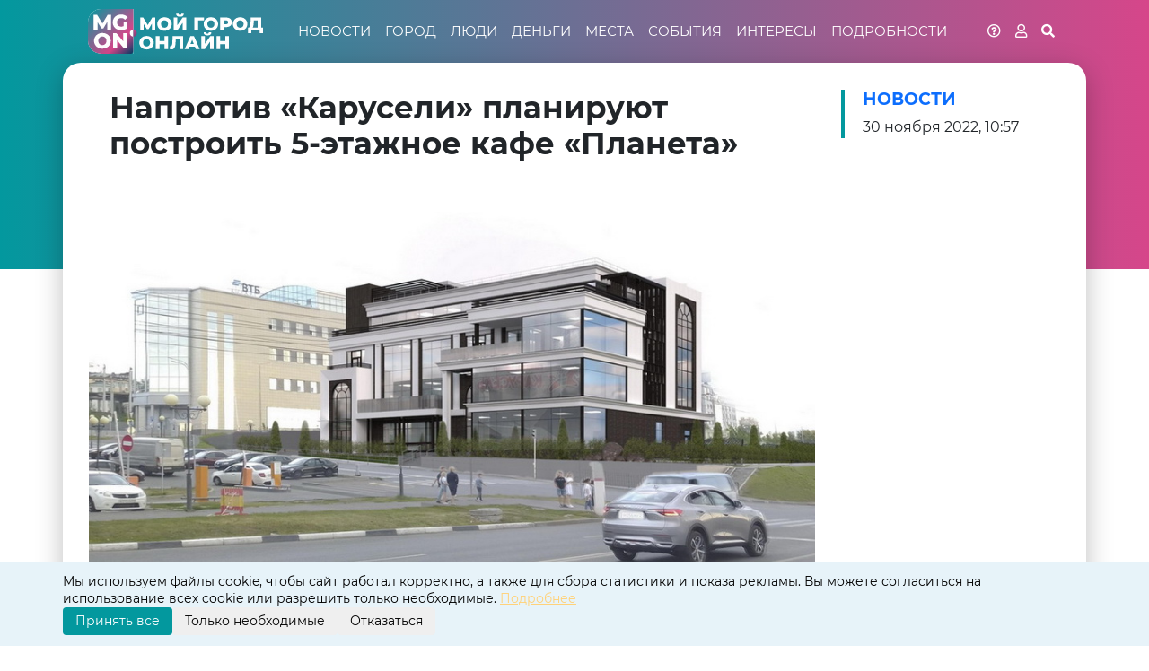

--- FILE ---
content_type: text/html; charset=utf-8
request_url: http://moygorod.online/society/society_55180.html
body_size: 9071
content:
<!DOCTYPE html>
<html lang="ru-RU">
<head>
    <meta charset="UTF-8">
    <meta name="viewport" content="width=device-width, initial-scale=1.0">
    <!-- Open Graph / SMO -->
    <meta property="og:type" content="article" />
    <meta property="og:locale" content="ru_RU" />
    <meta property="og:url" content="http://moygorod.online/society/society_55180.html" />
    <meta property="og:title" content="Мой город.Онлайн–пишем полезные новости" />
    <meta property="og:description" content="Новости Чебоксар. Репортажи, обзоры, истории о людях. Рассказываем обо всем, что может касаться жителя Чебоксар. Пишем о том, о чем не пишут другие" />
    <meta property="og:image" content="" />
    <meta property="vk:image" content="" />
    <meta name="twitter:card" content="summary_large_image">
    <meta name="twitter:description" content="Новости Чебоксар. Репортажи, обзоры, истории о людях. Рассказываем обо всем, что может касаться жителя Чебоксар. Пишем о том, о чем не пишут другие" />
    <meta name="twitter:title" content="Мой город.Онлайн–пишем полезные новости" />
    <meta name="twitter:site" content="@moygorodonline" />
    <meta name="twitter:image" content="" />
    <meta name="twitter:creator" content="@moygorodonline" />
    <meta property="yandex_recommendations_title" content="Мой город.Онлайн–пишем полезные новости"/>
    <meta property="yandex_recommendations_image" content="/netcat_files/147/157/plag.jpg" />

    <!-- CSS -->
    <link href="https://cdn.jsdelivr.net/npm/bootstrap@5.1.3/dist/css/bootstrap.min.css"
          rel="stylesheet"
          integrity="sha384-1BmE4kWBq78iYhFldvKuhfTAU6auU8tT94WrHftjDbrCEXSU1oBoqyl2QvZ6jIW3"
          crossorigin="anonymous">
    <link rel="preconnect" href="https://fonts.googleapis.com">
    <link rel="preconnect" href="https://fonts.gstatic.com" crossorigin>
    <link href="https://fonts.googleapis.com/css2?family=Montserrat:ital,wght@0,200;0,300;0,400;0,500;0,600;0,700;0,800;1,200;1,300;1,400;1,500;1,600;1,700;1,800&display=swap"
          rel="stylesheet">
    <link rel="stylesheet"
          href="https://use.fontawesome.com/releases/v5.15.4/css/all.css"
          integrity="sha384-DyZ88mC6Up2uqS4h/KRgHuoeGwBcD4Ng9SiP4dIRy0EXTlnuz47vAwmeGwVChigm"
          crossorigin="anonymous">
    <link rel="stylesheet" type="text/css" href="/netcat_template/template/moygorod_online/css/bootstrap.min.css" />
    <link rel="stylesheet" type="text/css" href="/netcat_template/template/moygorod_online/css/style.css?v=3" />
    <link rel="stylesheet" type="text/css" href="/netcat_template/template/moygorod_online/css/swiper-bundle.min.css">
    <link rel="icon" href="https://moygorod.online/favicon.svg" type="image/svg+xml">

    <!-- JS core + внешние библиотеки -->
    <script src="https://ajax.googleapis.com/ajax/libs/jquery/3.6.0/jquery.min.js"></script>
    <script type="text/javascript" src="https://vk.com/js/api/openapi.js?168"></script>

    <!-- Yandex Ads / RTB -->
    <script>window.yaContextCb = window.yaContextCb || [];</script>
    <script async src="https://yandex.ru/ads/system/context.js"></script>
    <script async src="https://yandex.ru/ads/system/header-bidding.js"></script>
    <!-- Yandex.RTB fullscreen R-A-1314625-26 -->
    <script>
      window.yaContextCb.push(function() {
        Ya.Context.AdvManager.render({
          type: 'fullscreen',
          blockId: 'R-A-1314625-26'
        });
      });
    </script>

    <!-- VK widgets init -->
    <script type="text/javascript">
      VK.init({ apiId: 2385142, onlyWidgets: true });
    </script>

    <!-- Title -->
            <title>Напротив «Карусели» планируют построить 5-этажное кафе «Планета» | Мой город.Онлайн – новости Чувашии и Чебоксар</title>

                <meta name="description" content="Новости Чебоксар. Репортажи, обзоры, истории о людях. Рассказываем обо всем, что может касаться жителя Чебоксар. Пишем о том, о чем не пишут другие">
          


        <script type="application/ld+json">
    {
    "@context": "https://schema.org",
    "@graph": [
        {
            "@type": "Organization",
            "@id": "https://moygorod.online#organization",
            "name": "Сетевое издание Мой город.Онлайн",
            "url": "https://moygorod.online",
            "logo": {
                "@type": "ImageObject",
                "url": "https://moygorod.online/netcat_template/template/moygorod_online/img/logo.svg"
            }
        },
        {
            "@type": "WebSite",
            "@id": "https://moygorod.online#website",
            "url": "https://moygorod.online",
            "name": "Сетевое издание Мой город.Онлайн",
            "publisher": {
                "@id": "https://moygorod.online#organization"
            }
        }
    ]
}    </script>
</head>
<body>
    <!-- Cookie banner -->
    <div class="cookie-banner" id="cookie-banner">
      <div class="cookie-banner__inner">
        <div class="cookie-banner__text">
          Мы используем файлы cookie, чтобы сайт работал корректно, а также для сбора статистики и показа рекламы. 
          Вы можете согласиться на использование всех cookie или разрешить только необходимые. 
          <a href="/about/" class="cookie-banner__link" target="_blank">Подробнее</a>
        </div>
        <div class="cookie-banner__buttons">
          <button type="button" class="cookie-banner__button cookie-banner__button--primary" id="cookie-accept-all">
            Принять все
          </button>
          <button type="button" class="cookie-banner__button" id="cookie-accept-necessary">
            Только необходимые
          </button>
          <button type="button" class="cookie-banner__button" id="cookie-reject">
            Отказаться
          </button>
        </div>
      </div>
    </div>

    <div class="main-header">
        <nav class="navbar navbar-expand-lg">
            <div class="container-lg">
                <a class="navbar-brand" href="/"><img src="/netcat_template/template/moygorod_online/img/logo.svg" alt=""></a>
                <button class="navbar-toggler" type="button"
                        data-bs-toggle="collapse"
                        data-bs-target="#navbarNavAltMarkup"
                        aria-controls="navbarNavAltMarkup"
                        aria-expanded="false"
                        aria-label="Toggle navigation">
                    <i class="fas fa-bars"></i>
                </button>
                <div class="collapse navbar-collapse" id="navbarNavAltMarkup">
                    <div class='navbar-nav mgo-navbar-nav mx-auto mb-2 mb-lg-0'><a href='/society/' class='nav-link'>Новости</a><a href='/city/' class='nav-link'>Город</a><a href='/people/' class='nav-link'>Люди</a><a href='/economic/' class='nav-link'>Деньги</a><a href='/places/' class='nav-link'>Места</a><a href='/culture/' class='nav-link'>События</a><a href='/lifestyle/' class='nav-link'>Интересы</a><a href='/poll/' class='nav-link'>Подробности</a></div>                    <div class="navbar-nav mgo-navbar-nav mx-auto mb-2 mb-lg-0">
                        <a class="nav-link" href="#"><i class="far fa-question-circle"></i></a>
                        <a class="nav-link" href="#"><i class="far fa-user"></i></a>
                        <a class="nav-link" href="/search/"><i class="fas fa-search"></i></a>
                    </div>
                </div>
            </div>
        </nav>
    </div>
    <section><div class="container-lg full-new">
    <div class="full-article" id="full-article-1">
        <div class="row title-full-new">
            <div class="col-lg-9 col-md-9">
                <div class="title-full-new">
                    <h1>Напротив «Карусели» планируют построить 5-этажное кафе «Планета»</h1>
                </div>
            </div>
            <div class="col-lg-3">
                <div class="full-new-info">
                    <div class="section-name">
                        <h2>
                            <a href="/society/"
                               class="sub-link">
                                Новости                            </a>
                        </h2>
                    </div>
                    <div class="full-new-date">
                        <p>
                            30 ноября 2022,
                            10:57                        </p>
                    </div>
                    <div class="full-new-tag">
                        <!--<a></a>-->
                    </div>
                </div>
            </div>
        </div>

        
        <script type="application/ld+json">
        {
          "@context": "https://schema.org",
          "@type": "NewsArticle",
          "headline": "Напротив «Карусели» планируют построить 5-этажное кафе «Планета»",
          "url": "https://moygorod.online/society/society_55180.html",
          "description": "",
          "articleBody": "1 декабря Градостроительный совет Чебоксар рассмотрит эскизный проект многофункционального комплекса кафе &laquo;Планета&raquo;. Здание собираются построить на заброшенном участке напротив бывшего гипермаркета &laquo;Карусель&raquo; по Президентскому бульвару. Кафе также будет соседствовать с сервисным центром ВТБ.\r\nПо проекту, площадь кафе составит более 3 тысяч кв. метров. У него будет пять этажей, один из которых подвальный. Его планируют отдать под производственные, складские и технические помещения. На первом и втором этажах расположатся кафетерии, административные и производственные помещения, на третьем &ndash; кабинеты и конференц-зал, а на четвертом разместят фотостудию. Возле здания будет всего 14 парковочных мест, два из них &ndash; для инвалидов.\r\n\r\n\r\n\r\n\r\nЗаказчиком проекта выступает ИП Дроздова Луиза. Она же является владелицей и гендиректором кафе &laquo;Планета&raquo;.",
          "mainEntityOfPage": {
            "@type": "WebPage",
            "@id": "https://moygorod.online/society/society_55180.html"          },
          "datePublished": "2022-11-30T10:57:35+03:00",
          "dateModified": "2022-11-30T10:57:35+03:00",
          "image": {},
          "author": {
            "@type": "Organization",
            "name": "Мой город.Онлайн"
          },
          "publisher": {
            "@type": "Organization",
            "name": "Мой город.Онлайн",
            "logo": {
              "@type": "ImageObject",
              "url": "/netcat_template/template/moygorod_online/img/logo.svg"
            }
          },
          "articleSection": "Новости"        }
        </script>

        <div class="row full-new-item">
            <div class="col-lg-9 md-12">
                                    <div class="full-new-top-img">
                        <img src="/netcat_files/147/157/plag.jpg" alt="">
                    </div>
                
                <div class="img-copyr"><p></p></div>
                <div class="full-new-top-subtitle"><p></p></div>

                <div class="full-new-top-shar">
                    <script src="https://yastatic.net/share2/share.js"></script>
                    <div class="ya-share2"
                         data-curtain
                         data-services="vkontakte,odnoklassniki,telegram,twitter,viber,whatsapp"></div>
                </div>

                <div class="full-new-content">
                    <p><p><strong>1 декабря Градостроительный совет Чебоксар</strong> рассмотрит эскизный проект многофункционального комплекса кафе &laquo;Планета&raquo;. Здание собираются построить на заброшенном участке напротив бывшего гипермаркета &laquo;Карусель&raquo; по Президентскому бульвару. Кафе также будет соседствовать с сервисным центром ВТБ.</p>
<p><strong>По проекту, площадь кафе</strong> составит более 3 тысяч кв. метров. У него будет пять этажей, один из которых подвальный. Его планируют отдать под производственные, складские и технические помещения. На первом и втором этажах расположатся кафетерии, административные и производственные помещения, на третьем &ndash; кабинеты и конференц-зал, а на четвертом разместят фотостудию. Возле здания будет всего 14 парковочных мест, два из них &ndash; для инвалидов.</p>
<p style="text-align: center;"><img loading="lazy" decoding="async" alt="" src="/netcat_files/userfiles/2343/пла1.jpg" style="width: 900px; height: 506px;" /></p>
<p style="text-align: center;"><img loading="lazy" decoding="async" alt="" src="/netcat_files/userfiles/2343/пла2.jpg" /></p>
<p style="text-align: center;"><img loading="lazy" decoding="async" alt="" src="/netcat_files/userfiles/2343/пла3.jpg" /></p>
<p style="text-align: center;"><img loading="lazy" decoding="async" alt="" src="/netcat_files/userfiles/2343/пла4.jpg" /></p>
<p><strong>Заказчиком проекта</strong> выступает ИП Дроздова Луиза. Она же является владелицей и гендиректором кафе &laquo;Планета&raquo;.</p></p>
                </div>

                <!-- Yandex RTB баннеры внутри текста (оставили) -->
                <script>
                    window.yaContextCb.push(function () {
                        Ya.Context.AdvManager.render({
                            renderTo: 'yandex_rtb_banner_29-1',
                            blockId: window.innerWidth > 475 ? 'R-A-1314625-29' : 'R-A-1314625-30',
                            pageNumber: 1
                        });
                    });
                    window.yaContextCb.push(function () {
                        Ya.Context.AdvManager.render({
                            renderTo: 'yandex_rtb_banner_29-2',
                            blockId: window.innerWidth > 475 ? 'R-A-1314625-29' : 'R-A-1314625-30',
                            pageNumber: 2
                        });
                    });
                    window.yaContextCb.push(function () {
                        Ya.Context.AdvManager.render({
                            renderTo: 'yandex_rtb_banner_29-3',
                            blockId: window.innerWidth > 475 ? 'R-A-1314625-29' : 'R-A-1314625-30',
                            pageNumber: 3
                        });
                    });
                    window.yaContextCb.push(function () {
                        Ya.Context.AdvManager.render({
                            renderTo: 'yandex_rtb_banner_29-4',
                            blockId: window.innerWidth > 475 ? 'R-A-1314625-29' : 'R-A-1314625-30',
                            pageNumber: 4
                        });
                    });
                    window.yaContextCb.push(function () {
                        Ya.Context.AdvManager.render({
                            renderTo: 'yandex_rtb_banner_29-5',
                            blockId: window.innerWidth > 475 ? 'R-A-1314625-29' : 'R-A-1314625-30',
                            pageNumber: 5
                        });
                    });
                </script>

                <div class="subscription">
                    <p>Все самое важное и интересное – в нашем
                        <a href="https://t.me/moygorodonline" target="_blank">Telegram-канале</a>.
                    </p>
                    <p>Подпишитесь
                        <a href="https://t.me/moygorodonline" target="_blank">
                            <img src="/netcat_template/template/moygorod_online/img/Logotg.svg" alt="Telegram">
                        </a>
                    </p>
                </div>
                <div class="news-age">
                    <img src="/netcat_template/template/moygorod_online/img/age.svg" alt="18+">
                </div>

                            </div>

            <div class="col-lg-3 col-md-3 col-sm-4">
                <div class="banner-full-new-240x400">
                    <div class='banner news-fixed-banner'><!-- Yandex.RTB R-A-1314625-8 -->
<div id="yandex_rtb_R-A-1314625-8"></div>
<script>window.yaContextCb.push(()=>{
  Ya.Context.AdvManager.render({
    renderTo: 'yandex_rtb_R-A-1314625-8',
    blockId: 'R-A-1314625-8'
  })
})</script></div>                </div>
            </div>

            <div class="row">
                <div class="d-grid gap-2 col-12 mx-auto">
                    <div class="banner-hr-7">
                        <div class='banner big-hr-banner'><div id="yandex_rtb_banner_7-1"></div>
<script>window.yaContextCb.push(()=>{
  Ya.Context.AdvManager.render({
    renderTo: 'yandex_rtb_banner_7-1',
    blockId: window.innerWidth > 475 ? 'R-A-1314625-21' : 'R-A-1314625-22',
    pageNumber: 1
  })
})</script></div>                    </div>
                </div>
            </div>

            <div class="row">
                <div class="col-lg-9 md-12">
                    <div id="vk_comments"></div>
                    <script type="text/javascript">
                        (function () {
                            if (window.VK && VK.Widgets && VK.Widgets.Comments) {
                                VK.Widgets.Comments("vk_comments", {limit: 10, attach: "*"});
                            }
                        })();
                    </script>
                </div>
            </div>
        </div>

        <div class="banner-hr-7">
            <div class='banner big-hr-banner'><!-- Yandex Native Ads C-A-1314625-17 -->
<div id="id-C-A-1314625-17"></div>
<script>window.yaContextCb.push(()=>{
  Ya.Context.AdvManager.renderWidget({
    renderTo: 'id-C-A-1314625-17',
    blockId: 'C-A-1314625-17'
  })
})</script></div>        </div>

        <div class="row read-more">
            <div class="col-lg-4 col-md-4 col-sm-12">
                <div class="top-anonce-item">
                    <div class="section-title">
		<h3>Новости</h3>
</div>
<div class="top-post-news"><div class="news-item">
	<div class="news-item-date">15 января 2026</div>
	<div class="news-item-title">
		<a href="/society/society_61950.html">В школе №50 Чебоксар резко выросло число пропусков из-за заболеваемости</a>
	</div>
</div>
<div class="news-item">
	<div class="news-item-date">15 января 2026</div>
	<div class="news-item-title">
		<a href="/society/society_61949.html">С 1 сентября 2026 года в российских школах вводится оценка за поведение</a>
	</div>
</div>
<div class="news-item">
	<div class="news-item-date">15 января 2026</div>
	<div class="news-item-title">
		<a href="/society/society_61948.html">Чувашия заняла 8-е место в России по эффективности работы регионального отделения Союза машиностроителей</a>
	</div>
</div>
<div class="news-item">
	<div class="news-item-date">14 января 2026</div>
	<div class="news-item-title">
		<a href="/society/society_61946.html">Чебоксарец лишился 1,5 млн рублей, пытаясь купить автомобиль из Европы</a>
	</div>
</div>
<div class="news-link">
	<a href="/society">Все новости</a>
	<i class="fas fa-arrow-right"></i>
</div>
</div>                </div>
            </div>
            <div class="col-lg-4 col-md-4 col-sm-6">
                <div class="top-anonce-item">
                    <div class="section-title-2">
		<h3>События</h3>
</div>
<div class="fourth-new-post"><div class="news-item">
	<div class="news-item-date">15 января 2026</div>
	<div class="news-item-title">
		<a href="/culture/culture_55099.html">Куда сходить с ребенком в Чебоксарах: детская афиша</a>
	</div>
</div>
<div class="news-item">
	<div class="news-item-date">09 января 2026</div>
	<div class="news-item-title">
		<a href="/culture/culture_53152.html">Бесплатные мероприятия и события в Чебоксарах: куда сходить и что посмотреть</a>
	</div>
</div>
<div class="news-item">
	<div class="news-item-date">07 января 2026</div>
	<div class="news-item-title">
		<a href="/culture/culture_55085.html">Афиша Чебоксар: куда пойти сегодня, завтра, послезавтра</a>
	</div>
</div>
<div class="news-item">
	<div class="news-item-date">30 декабря 2025</div>
	<div class="news-item-title">
		<a href="/culture/culture_61339.html">Новый год для детей и взрослых в Чебоксарах – 2025-2026</a>
	</div>
</div>
<div class="news-link">
	<a href="/culture">Все события</a>
	<i class="fas fa-arrow-right"></i>
</div>
</div>                </div>
            </div>
            <div class="col-lg-4 col-md-4 col-sm-6">
                <div class="top-anonce-item">
                    <div class="section-title-1">
		<h3>Деловые новости</h3>
</div>
<div class="top-post-news"><div class="news-item">
	<div class="news-item-date">15 января 2026</div>
	<div class="news-item-title">
		<a href="/novosti-kompaniy/novosti-kompaniy_61947.html">«Ростелеком» инвестирует в цифровое развитие отечественной гостиничной индустрии</a>
	</div>
</div>
<div class="news-item">
	<div class="news-item-date">30 декабря 2025</div>
	<div class="news-item-title">
		<a href="/novosti-kompaniy/novosti-kompaniy_61840.html">ВТБ: россияне стали оставлять более щедрые чаевые</a>
	</div>
</div>
<div class="news-item">
	<div class="news-item-date">30 декабря 2025</div>
	<div class="news-item-title">
		<a href="/novosti-kompaniy/novosti-kompaniy_61832.html">Уровень «Новогодний»: «Ростелеком» и «Леста Игры» узнали, чем займутся геймеры на праздниках</a>
	</div>
</div>
<div class="news-item">
	<div class="news-item-date">30 декабря 2025</div>
	<div class="news-item-title">
		<a href="/novosti-kompaniy/novosti-kompaniy_61831.html">ВТБ принял 4 млн заявлений на выпуск Пушкинской карты</a>
	</div>
</div>
<div class="news-link">
	<a href="/novosti-kompaniy">Все новости</a>
	<i class="fas fa-arrow-right"></i>
</div>
</div>                </div>
            </div>
        </div>
    </div>

    <div class="row">
            </div>

    <!-- Swiper: инициализации (сама библиотека должна быть подключена глобально в макете/футере) -->
    <script type="text/javascript">
        new Swiper('.swiper-container1', {
            navigation: {
                nextEl: '.swiper-buttons-next',
                prevEl: '.swiper-buttons-prev'
            },
            spaceBetween: 30,
            pagination: {
                el: ".swiper-pagination",
                clickable: true
            },
            loop: true,
            autoHeight: true
        });

        var swiper = new Swiper('.mySwiper1', {
            loop: true,
            spaceBetween: 10,
            slidesPerView: 4,
            freeMode: true,
            watchSlidesProgress: true
        });
        var swiper2 = new Swiper('.mySwiper12', {
            loop: true,
            spaceBetween: 10,
            navigation: {
                nextEl: '.swiper-button-next',
                prevEl: '.swiper-button-prev'
            },
            thumbs: {
                swiper: swiper
            }
        });

        var swiperB = new Swiper('.mySwiper2', {
            loop: true,
            spaceBetween: 10,
            slidesPerView: 4,
            freeMode: true,
            watchSlidesProgress: true
        });
        var swiper3 = new Swiper('.mySwiper22', {
            loop: true,
            spaceBetween: 10,
            navigation: {
                nextEl: '.swiper-button-next',
                prevEl: '.swiper-button-prev'
            },
            thumbs: {
                swiper: swiperB
            }
        });

        var swiperC = new Swiper('.mySwiper3', {
            loop: true,
            spaceBetween: 10,
            slidesPerView: 4,
            freeMode: true,
            watchSlidesProgress: true
        });
        var swiper4 = new Swiper('.mySwiper32', {
            loop: true,
            spaceBetween: 10,
            navigation: {
                nextEl: '.swiper-button-next',
                prevEl: '.swiper-button-prev'
            },
            thumbs: {
                swiper: swiperC
            }
        });
    </script>

    <!-- Infogram loader -->
    <script>
        !function (e, i, n, s) {
            var t = "InfogramEmbeds", d = e.getElementsByTagName("script")[0];
            if (window[t] && window[t].initialized) {
                window[t].process && window[t].process();
            } else if (!e.getElementById(n)) {
                var o = e.createElement("script");
                o.async = 1;
                o.id = n;
                o.src = "https://e.infogram.com/js/dist/embed-loader-min.js";
                d.parentNode.insertBefore(o, d);
            }
        }(document, 0, "infogram-async");
    </script>

</div> </section>
<footer class="footer">
		<div class="container-fluid">
			<div class="row">
				<div class="col-lg-4 footer-col">
					<div class="footer-logo">
						<a href="/"><img src="/netcat_template/template/moygorod_online/img/logo.svg" alt=""></a>
					</div>
					<div class="footer-brand">
						<h5>Сетевое издание</br>«МОЙ ГОРОД.ОНЛАЙН»</h5>
						<h5>Учредитель:</br>ООО «Агентство коммуникаций</br>«Прайм плюс»</h5>
					</div>
					<div class='footer-brand-item'><ul><li><a href='/advertisement/'>Реклама на сайте</a></li><li><a href='/contacts/'>Контакты</a></li><li><a href='/feedback/'>Сообщить новость</a></li><li><a href='/about/'>О сайте</a></li></ul></div>					<div class="age">
						<img src="/netcat_template/template/moygorod_online/img/age.png" alt="...">
					</div>
				</div>
				<div class="col-lg-4 footer-col">
					<div class="footer-section-title">
						<h5>Разделы</h5>
					</div>
					<div class="row">
					<div class='col-md-6 col-sm-6 left_menu'><ul><li><a href='/society/'>Новости</a></li><li><a href='/city/'>Город</a></li><li><a href='/people/'>Люди</a></li><li><a href='/economic/'>Деньги</a></li><li><a href='/novosti-kompaniy/'>Деловые новости</a></li></ul></div>					<div class='col-md-6 col-sm-6 right_menu'><ul><li><a href='/places/'>Места</a></li><li><a href='/culture/'>События</a></li><li><a href='/lifestyle/'>Интересы</a></li><li><a href='/poll/'>Подробности</a></li><li><a href='/article/'>Статьи</a></li></ul></div>					</div>
					<div class="row">
						<div class="col-lg-12">
							<div class="footer-tag-title">
								<a href="/review/"><h5>Подборки</h5></a>
							</div>
							<div class="footer-tag-item">
								<ul>
									<li><a href="/review/review_6.html">#Мобилизация в Чувашии</a></li>
									<li><a href="/review/review_2.html">#Куда сходить в Чебоксарах?</a></li>
									<li><a href="/review/review_3.html">#Чему научат в Чебоксарах?</a></li>
									<li><a href="/review/review_4.html">#Где провести время в Чебоксарах?</a></li>
									<li><a href="/review/review_1.html">#Чебоксары исторические</a></li>
									<li><a href="/review/review_11.html">#Знай наших</a></li>
									<li><a href="/review/review_7.html">#Как учиться в школе</a></li>
                                    <li><a href="/review/review_12.html">#Особенные дети</a></li>
									<li><a href="/review/review_5.html">#Как вести бизнес в Чебоксарах</a></li>
									<li><a href="/review/review_8.html">#Что вам положено</a></li>
									<li><a href="/review/review_9.html">#Рулим по правилам</a></li>
                                    <li><a href="/review/review_10.html">#Автоновости</a></li>
                                    <li><a href="/review/review_13.html">#Про животных и людей</a></li>
								</ul>
							</div>
						</div>
					</div>
				</div>
				<div class="col-lg-4 footer-col">
					<div class="footer-social-title">
						<h5>Подпишитесь на нас в соцсетях</h5>
					</div>
					<div class="footer-social-icons">
						<a href="https://vk.com/moy_gorod_che" target="_blank"><img src="/netcat_template/template/moygorod_online/img/vk.png" alt="..."></a>
						<!--<a href=""><img src="/netcat_template/template/moygorod_online/img/fb.png" alt="..."></a>-->
						<!--<a href=""><img src="/netcat_template/template/moygorod_online/img/insta.png" alt="..."></a>-->
						<a href="https://t.me/moygorodonline" target="_blank"><img src="/netcat_template/template/moygorod_online/img/tg.png" alt="..."></a>
						<a href="https://ok.ru/group50974121722076" target="_blank"><img src="/netcat_template/template/moygorod_online/img/ok.png" alt="..."></a>
					</div>
					<div class="footer-channel-title">
						<h5>Подпишитесь на наши каналы</h5>
					</div>
					<div class="footer-channel-icons">
						<a href="https://news.yandex.ru/index.html?from=rubric&favid=254068218" target="_blank"><img src="/netcat_template/template/moygorod_online/img/yan.png" alt="..."></a>
						<a href="https://zen.yandex.ru/moygorod" target="_blank"><img src="/netcat_template/template/moygorod_online/img/yad.png" alt="..."></a>
						<a href="https://news.google.com/publications/CAAqBwgKMKWikgsw4NqnAw?hl=ru&gl=RU&ceid=RU%3Aru" target="_blank"><img src="/netcat_template/template/moygorod_online/img/gn.png" alt="..."></a>
					</div>
				</div>
			</div>
			<div class="row">
				<div class="col-md-12 footer-copyriting">
					<p>Зарегистрировано Федеральной службой по надзору в сфере связи, информационных технологий и массовых коммуникаций (Роскомнадзор). Свидетельство о регистрации СМИ ЭЛ № ФС 77 – 81266 от 30 июня 2021 года.</p>
					<p class="copyriting">© 2012 — 2025 MOYGOROD.ONLINE</p>
				</div>
			</div>
		</div>		
	</footer>
   <script src="https://cdn.jsdelivr.net/npm/@popperjs/core@2.10.2/dist/umd/popper.min.js" integrity="sha384-7+zCNj/IqJ95wo16oMtfsKbZ9ccEh31eOz1HGyDuCQ6wgnyJNSYdrPa03rtR1zdB" crossorigin="anonymous"></script>
   <script src="https://cdn.jsdelivr.net/npm/bootstrap@5.1.3/dist/js/bootstrap.min.js" integrity="sha384-QJHtvGhmr9XOIpI6YVutG+2QOK9T+ZnN4kzFN1RtK3zEFEIsxhlmWl5/YESvpZ13" crossorigin="anonymous"></script>
   <script src="https://cdn.jsdelivr.net/npm/swiper@8/swiper-bundle.min.js"></script>
   <!-- Yandex.Metrika counter --> 
   <script type="text/javascript" > (function(m,e,t,r,i,k,a){m[i]=m[i]||function(){(m[i].a=m[i].a||[]).push(arguments)}; m[i].l=1*new Date();k=e.createElement(t),a=e.getElementsByTagName(t)[0],k.async=1,k.src=r,a.parentNode.insertBefore(k,a)}) (window, document, "script", "https://mc.yandex.ru/metrika/tag.js", "ym"); ym(85719617, "init", { clickmap:true, trackLinks:true, accurateTrackBounce:true, webvisor:true }); </script> <noscript><div><img src="https://mc.yandex.ru/watch/85719617" style="position:absolute; left:-9999px;" alt="" /></div></noscript> 
   <!-- /Yandex.Metrika counter -->
   <script>
  (function () {
    function getCookie(name) {
      var matches = document.cookie.match(new RegExp(
        "(?:^|; )" + name.replace(/([.$?*|{}()[\]\\/+^])/g, '\\$1') + "=([^;]*)"
      ));
      return matches ? decodeURIComponent(matches[1]) : undefined;
    }

    function setCookie(name, value, days) {
      var expires = "";
      if (days) {
        var date = new Date();
        date.setTime(date.getTime() + (days * 24 * 60 * 60 * 1000));
        expires = "; expires=" + date.toUTCString();
      }
      document.cookie = name + "=" + encodeURIComponent(value) + expires + "; path=/";
    }

    // Заглушки под включение аналитики/рекламы — позже сюда можно будет
    // перенести вызовы Я.Метрики, РТБ и т.п. после получения согласия.
    function enableAnalyticsAndAds() {
      // TODO: сюда переносим подключение/инициализацию Метрики, Ads и др.
    }

    function enableOnlyNecessary() {
      // TODO: если будут отдельные «функциональные» скрипты — включаем их тут.
    }

    document.addEventListener('DOMContentLoaded', function () {
      var banner = document.getElementById('cookie-banner');
      if (!banner) return;

      var consent = getCookie('mgo_cookie_consent');

      // Если согласия/отказа ещё нет — показываем баннер
      if (!consent) {
        banner.style.display = 'block';
      } else {
        // Если ранее было выбрано "all" — можем сразу включить аналитику
        if (consent === 'all') {
          enableAnalyticsAndAds();
        } else if (consent === 'necessary') {
          enableOnlyNecessary();
        }
        // consent === 'reject' — ничего не включаем
      }

      var btnAll = document.getElementById('cookie-accept-all');
      var btnNecessary = document.getElementById('cookie-accept-necessary');
      var btnReject = document.getElementById('cookie-reject');

      if (btnAll) {
        btnAll.addEventListener('click', function () {
          setCookie('mgo_cookie_consent', 'all', 365);
          enableAnalyticsAndAds();
          banner.style.display = 'none';
        });
      }

      if (btnNecessary) {
        btnNecessary.addEventListener('click', function () {
          setCookie('mgo_cookie_consent', 'necessary', 365);
          enableOnlyNecessary();
          banner.style.display = 'none';
        });
      }

      if (btnReject) {
        btnReject.addEventListener('click', function () {
          // Отказ от необязательных cookie
          setCookie('mgo_cookie_consent', 'reject', 365);
          banner.style.display = 'none';
        });
      }
    });
  })();
</script>
</body>
</html>

--- FILE ---
content_type: text/css
request_url: http://moygorod.online/netcat_template/template/moygorod_online/css/style.css?v=3
body_size: 51270
content:
@font-face {
		src: url("../fonts/Montserrat-Regular.ttf");
		font-family: 'Montserrat';
		font-weight: 400;
}
@font-face {
		src: url("../fonts/Montserrat-Black.ttf");
		font-family: 'Montserrat';
		font-weight: 900;
}
@font-face {
		src: url("../fonts/Montserrat-BlackItalic.ttf");
		font-family: 'Montserrat-Italic';
		font-weight: 900;
}
@font-face {
		src: url("../fonts/Montserrat-Bold.ttf");
		font-family: 'Montserrat';
		font-weight: 700;
}
@font-face {
		src: url("../fonts/Montserrat-BoldItalic.ttf");
		font-family: 'Montserrat-Italic';
		font-weight: 700;
}
@font-face {
		src: url("../fonts/Montserrat-ExtraBold.ttf");
		font-family: 'Montserrat';
		font-weight: 800;
}
@font-face {
		src: url("../fonts/Montserrat-ExtraBoldItalic.ttf");
		font-family: 'Montserrat-Italic';
		font-weight: 800;
}
@font-face {
		src: url("../fonts/Montserrat-ExtraLight.ttf");
		font-family: 'Montserrat';
		font-weight: 200;
}
@font-face {
		src: url("../fonts/Montserrat-ExtraLightItalic.ttf");
		font-family: 'Montserrat-Italic';
		font-weight: 200;
}
@font-face {
		src: url("../fonts/Montserrat-Italic.ttf");
		font-family: 'Montserrat-Italic';
		font-weight: 400;
}
@font-face {
		src: url("../fonts/Montserrat-Light.ttf");
		font-family: 'Montserrat';
		font-weight: 300;
}
@font-face {
		src: url("../fonts/Montserrat-LightItalic.ttf");
		font-family: 'Montserrat-Italic';
		font-weight: 300;
}
@font-face {
		src: url("../fonts/Montserrat-Medium.ttf");
		font-family: 'Montserrat';
		font-weight: 500;
}
@font-face {
		src: url("../fonts/Montserrat-MediumItalic.ttf");
		font-family: 'Montserrat-Italic';
		font-weight: 500;
}
@font-face {
		src: url("../fonts/Montserrat-SemiBold.ttf");
		font-family: 'Montserrat';
		font-weight: 600;
}
@font-face {
		src: url("../fonts/Montserrat-SemiBoldItalic.ttf");
		font-family: 'Montserrat-Italic';
		font-weight: 600;
}
@font-face {
		src: url("../fonts/Montserrat-Thin.ttf");
		font-family: 'Montserrat';
		font-weight: 100;
}
@font-face {
		src: url("../fonts/Montserrat-ThinItalic.ttf");
		font-family: 'Montserrat-Italic';
		font-weight: 100;
}
html {
	min-height: 100%;
}
body {
	font-family: 'Montserrat', sans-serif;
	min-width: 320px;
	background-color: #fff;	
}
img {
	max-width: 100%;
	height: auto !important;
	border: none;
	border-radius: 15px;
}
a {
	text-decoration: none;

}

h4 {
	font-size: 1.5rem;
	color: #03989E;
	padding: 10px;
}

section {
	padding: 70px 0 0 0;
}
tbody, td, tfoot, th, thead, tr {
	border-color: #03989E;
    border-style: dashed;
    border-width: 2px;
}
hr:not([size]) {
	height: 5px;
	margin: 1rem 0;
    background: linear-gradient(to right, #03989e 0%,#d6468a 100%);
    /* color: inherit; */
    /* background-color: currentColor; */
    border: 0;
    opacity: .30;
}

ul { 
    list-style-type: square;
}

/*header*/
.main-header {
	position: fixed;
	background: -moz-linear-gradient(left, #03989e 0%, #d6468a 100%); /* FF3.6-15 */
    background: -webkit-linear-gradient(left, #03989e 0%,#d6468a 100%); /* Chrome10-25,Safari5.1-6 */
    background: linear-gradient(to right, #03989e 0%,#d6468a 100%); /* W3C, IE10+, FF16+, Chrome26+, Opera12+, Safari7+ */
	width: 100%;
	height: 40vh;
	min-height: 300px;
}
.navbar {
	background-color: inherit;
	height: 70px;
}
.navbar-brand {
	margin-left: 1rem;
	vertical-align:middle;
}
.navbar-brand img {
	/*height: 50px;*/
	max-width: 195px;
}

.mgo-navbar-nav a {
	font-weight: 400;
	color: #fff;
	font-size: 15px;
	text-transform:uppercase;
}
.mgo-navbar-nav a::after {
	content: '';
	display: block;
	width: 100%;
	background-color: #fff;
	height: 1px;
	transform: scale(0);
	transition: all .3s;
}
.mgo-navbar-nav a:hover::after {
	transform: scale(1);
}
.mgo-navbar-nav a:hover {
	color: #fff!important;
}
.mgo-navbar-nav a:visited {
	color: #fff!important;
}
.navbar-toggler {
	color: #fff;
	font-weight: 200;
}
/*=================section-top-block================*/
.top-post {
	position: relative;
	padding-bottom: 20px;
}
.top-post {
	background-color: #fff;
	box-shadow: 0px 8px 30px rgba(0, 0, 0, 0.25);
	border-radius: 20px;
}
.top-post-item {
	margin: 80px 10px 40px 15px;
}
.first-item {
	align-items: center!important;
}

/*.top-post-item .top-post-img {
	display: flex;
	flex-wrap: wrap;
	align-items: center;
	justify-content: flex-end;
}*/
/*.top-post-img {
	margin-left: 20px;
	object-fit: cover;
	max-width: 500px!important;
	max-height: 280px!important;
	overflow: hidden;
}
.top-post-img img {
	width: 100%;
	height: auto;
}*/
.top-post-img {
	position: relative;
	margin-left: 20px;
	max-width: 600px!important;
	object-fit: contain;
	overflow: hidden;
	border-radius: 15px;
}
.top-post-img::after {
	display: block;
	content: '';
	padding-bottom: 56.25%;
}
.top-post-img img {
	position: absolute;
  	left: 0;
  	top: 0;
  	width: 100%;
  	height: auto;
}

.top-post-img:hover {
	box-shadow: 0px 4px 18px rgba(0, 0, 0, 0.25);
	transform: translateY(-10px);
	z-index: 1;
	border-radius: 15px;
}
.top-post-tag {
	margin: 10px 0 0 30px;
}
.top-post-tag a{
	font-size: 14px;
	font-family: 'Montserrat-Italic';
	font-weight: 400;
	color: #03989E;
	/*text-transform: uppercase;*/
	text-decoration: none;
}
.top-post-title {
	margin: 20px 0 15px 0;
} 
.top-post-title a {
	font-size: 24px;
	line-height: 1.2;
	font-weight: 700;
	color: #000;
	text-decoration: none;
}
.top-post-title a:hover {
	color: #d6468a;
}
.top-post-desc {
	margin-left: 30px;
}
.top-post-desc p {
	font-size: 16px;
	line-height: 1.2;
	font-weight: 400;
	color: #000;
	text-decoration: none;
}
.section-title {
	margin: 30px 0 15px 30px;
}
.section-title h3 {
	font-size: 28px;
	line-height: 1.2;
	font-weight: 800;
	color: #03989E;
	text-transform: uppercase;
	text-decoration: none;
	margin: 0;
}
.section-title-1 {
	margin: 10px 0 15px 30px;
}
.section-title-1 h3 {
	font-size: 28px;
	line-height: 1.2;
	font-weight: 800;
	color: #03989E;
	text-transform: uppercase;
	text-decoration: none;
	margin: 10px 0 10px 10px;
}
.section-title-2 {
	margin: 50px 0 15px 30px;
}
.section-title-2 h3 {
	font-size: 28px;
	line-height: 1.2;
	font-weight: 800;
	color: #03989E;
	text-transform: uppercase;
	text-decoration: none;
	margin: 0 0 0 20px;
}
.section-title-2 {
	margin: 0 0 15px 30px;
}
.top-post-news {
	background: #E7F3F9;
	margin: 10px 20px 30px 5px;
	border-radius: 0 0 15px 15px;
}
.top-post-news::before {
	display: block;
	height: 3px;
	background: linear-gradient(to right, #03989e 0%,#d6468a 100%);
	opacity: 80%;
	content: '';
	position: relative;
	width: 100%;
	margin: auto;
}
.news-item {
	margin: 10px 20px 20px 20px;
}
.news-item-date {
	font-size: 14px;
	line-height: 1.2;
	font-weight: 300;
	color: #000;
	opacity: 60%;
}
.news-item-title {
	margin-top: 10px;
}
.news-item-title a {
	font-size: 16px;
	line-height: 1.2;
	font-weight: 500;
	color: #000;
	text-decoration: none;
}
.news-item-title a:hover{
	color: #d6468a;
}
/*.news-link a{
	display: inline;
}*/
.news-link {
	margin-top: -15px 10px 0 0;

}
.news-link {
	display: flex;
	flex-wrap: wrap;
	align-items: center;
	justify-content: flex-end;
}
.news-link {
	color: #03989E;
	padding: 5px 20px 15px 0;
}
.news-link a {
	font-size: 19px;
	line-height: 1.2;
	font-weight: 600;
	color: #03989E;
	text-decoration: none;
}
.news-link a {
	margin-right: 5px;
}
.second-post-item {
	margin: 30px 0 40px 15px;
}
.second-post-item-2{
	margin: 30px 0 40px 10px;
}
/*.second-post-img {
	margin-left: 20px;
	max-width: 340px!important;
	max-height: 190px!important;
	overflow: hidden;
}*/
.second-post-img {
	position: relative;
	margin-left: 20px;
	max-width: 500px!important;
	/*max-height: 190px!important;*/
	object-fit: contain;
	overflow: hidden;
	border-radius: 15px;
}
.second-post-img::after {
	display: block;
	content: '';
	padding-bottom: 56.25%;
}	
/*.second-post-img img {
	width: 100%;
}*/
.second-post-img img {
	position: absolute;
  	left: 0;
  	top: 0;
  	width: 100%;
  	height: auto;
}
.second-post-img:hover {
	box-shadow: 0px 4px 18px rgba(0, 0, 0, 0.25);
	transform: translateY(-10px);
	z-index: 1;
	border-radius: 15px;
}
.second-post-tag {
	margin: 10px 0 0 30px;
}
.second-post-tag a{
	font-size: 14px;
	font-weight: 400;
	font-family: 'Montserrat-Italic';
	color: #03989E;
	/*text-transform: uppercase;*/
	text-decoration: none;
}
.second-post-title {
	margin: 20px 0 15px 0;
} 
.second-post-title a {
	font-size: 20px;
	line-height: 1.2;
	font-weight: 700;
	color: #000;
	text-decoration: none;
}
.second-post-title a:hover {
	color: #d6468a;
}
.second-post-desc {
	margin-left: 30px;
}
.second-post-desc p {
	font-size: 16px;
	line-height: 1.2;
	font-weight: 400;
	color: #000;
	text-decoration: none;
}
.banner-top-240x400{
	margin: 30px 20px 30px 30px;
	position: relative;
	text-align: center;
	max-width: 300px;
}
.third-post-item{
	margin: 10px 10px 40px 15px;
}
.third-post-item-2{
	margin: 10px 25px 40px 0;
}
.fourth-new-post {
	background: #E7F3F9;
	margin: 0 10px 30px 25px;
	border-radius: 0 0 15px 15px;
}
.fourth-new-post::before {
	display: block;
	height: 3px;
	background: linear-gradient(to right, #03989e 0%,#d6468a 100%);
	opacity: 80%;
	content: '';
	position: relative;
	width: 100%;
	margin: auto;
}
.top-anonce-item .anonce-link{
	display: flex;
	flex-wrap: wrap;
	align-items: center;
	justify-content: flex-start;
}
.top-anonce-item .anonce-link {
	color: #03989E;
}
.top-anonce-item .anonce-link a {
	font-size: 20px;
	line-height: 22px;
	font-weight: 700;
	color: #03989E;
	text-decoration: none;
}
.top-anonce-item .anonce-link a {
	margin-right: 5px;
}
.fourth-top-item {
	margin: 50px 25px 40px 0;
}
.fourth-top-item-1 {
	margin: 80px 25px 5px 0;
}
.fifth-top-news-item-1 {
	margin: 20px 0 40px 15px;
}
.fifth-top-news-item-2 {
	margin: 20px 0 40px 10px;
}
.fifth-top-news-item-3 {
	margin-bottom: 20px;
}
.banner-top-240x400-2 {
	margin: 20px 20px 30px 30px;
	position: relative;
	text-align: center;
	max-width: 300px;
}
.sixth-top-item-0 {
	margin: 10px 10px 40px 15px;
}
.sixth-top-item {
	margin: 60px 10px 40px 15px;
}
.sixth-top-item-1 {
	margin: 10px 25px 40px 0;
}
.sixth-new-item-2 {
	margin: 20px 20px 40px 5px;
	background: #E7F3F9;
}
.sixth-new-item-2::before {
	display: block;
	height: 3px;
	background-color: #03989E;
	opacity: 80%;
	content: '';
	position: relative;
	width: 100%;
	margin: auto;
}
.seven-post-item {
	margin: 10px 10px 40px 15px;
}
.seven-post-item-1 {
	margin: 60px 25px 4px 0;
}
.seven-post-item-2 {
	margin: 10px 25px 40px 0;
}
.eighth-post-item {
	margin: 20px 0 40px 15px;
}
.eighth-post-item-2{
	margin: 20px 5px 40px 5px;
}
.eighth-post-item-3 {
	margin: 20px 10px 40px 0;
}
.nine-post-item {
	margin: 20px 10px 40px 15px;
}
.nine-post-item-1 {
	margin: 20px 25px 40px 0;
}
.ten-post-item-1 {
	margin: 80px 0 40px 15px;
}
.ten-post-item-2 {
	margin: 50px 0 40px 5px;
}
.ten-post-item-3 {
	margin: 20px 5px 40px 0;
}
/*=======================section-article======================*/
.top-post-item-right {
 	margin: 10px 25px 40px 0;
}
.section-title-section {
	margin: 30px 0 10px 20px;
}
.section-title-section a {
	font-size: 28px;
	line-height: 1.2;
	font-weight: 800;
	color: #03989E;
	text-transform: uppercase;
	text-decoration: none;
}
.banner-top-240x400-3 {
	margin: 40px 20px 30px 30px;
	position: relative;
	text-align: center;
	max-width: 300px;
	max-height: 600px;
}
.more-block {
    text-align: center;
    margin: 20px 0 30px 0;
    clear: both;
    position: relative;
    /*top: -10px;*/
}
.more-block-news {
	text-align: center;
    margin: 50px 0 30px 0;
    clear: both;
    position: relative;
}
.more-btn {
    display: block;
    box-sizing: border-box;
    height: 45px;
    cursor: pointer;
    background-color: transparent;
    border: 2px solid #D6468A;
    box-shadow: 0px 2px 12px rgb(0 0 0 / 25%);
    margin: auto;
    padding: 0 60px 0 60px;
    border-radius: 10px

}
.more-btn p {
	font-family: Montserrat SemiBold, tahoma, arial;
    font-size: 19px;
    color: #03989E;
    text-align: center;
    text-transform: uppercase;
    margin-bottom: 0;
}
.more-btn img {
	position: relative;
    top: 8px;
    right: -7px;
    margin-left: 0px;
}
 .more-btn:hover {
	transform: translateY(-10px);
	z-index: 1;
}
.banner-hr-6 {
	margin: 40px auto 30px auto;
	position: relative;
	text-align: center;
	width: 80%;
	height: 80%;
}
.read-more {
	background: #E7F3F9;
	margin: 20px 25px 60px 25px;
	border-radius: 0 0 15px 15px;
}
.read-more-btn:hover {
	transform: translateY(-10px);
	z-index: 1;
}
.read-more::before {
	display: block;
	height: 3px;
	background-color: #03989E;
	opacity: 80%;
	content: '';
	position: relative;
	width: 100%;
	margin: auto;
}
.top-anonce-item {
	margin-top: 50px;
}
.top-anonce-item h3 {
	font-size: 22px;
}
.news-item-read-more {
	margin: 10px 5px 0 30px;
}
/*=======================section-news=========================*/
.news-post {
	position: relative;
}
.news-post {
	background-color: #fff;
	box-shadow: 0px 8px 30px rgba(0, 0, 0, 0.25);
	border-radius: 20px;
}
.news-post-noimg {
	margin: 30px 10px 5px 40px;
}
.news-post-wimg {
	margin: 30px 0 5px 10px;
}
.news-post-img {
	position: relative;
	margin: 30px 0 10px 20px;
	object-fit: contain;
	overflow: hidden;
	border-radius: 15px;
}
.news-post-img::after {
	display: block;
	content: '';
	padding-bottom: 56.25%;
}
.news-post-img img {
	position: absolute;
  	left: 0;
  	top: 0;
  	width: 100%;
  	height: auto;
}
.news-post-date {
    font-size: 17px;
    line-height: 1.2;
    font-weight: 300;
    color: #000;
    opacity: 60%;
    /*display: inline-block;*/
}
.news-post-title {
	margin: 10px 0 15px 0;
}
.news-post-title a {
	font-size: 20px;
	line-height: 1.2;
	font-weight: 600;
	color: #000;
	text-decoration: none;
}
.news-post-desc {
	font-size: 17px;
	line-height: 1.2;
}
.news-post-tag {
	margin: -10px 0 0 0;
}
.news-post-tag a{
	margin-right: 10px;
	font-size: 14px;
	font-weight: 400;
	font-style: italic;
	color: #03989E;
}
.news-post-noimg:after {
	display: block;
	height: 2px;
	background: linear-gradient(to right, #03989e 0%,#d6468a 100%);
	opacity: 30%;
	content: '';
	position: relative;
	width: 100%;
	top: 20px;
	margin: auto;
}
.news-post-wimg:after {
	display: block;
	height: 2px;
	background: linear-gradient(to right, #03989e 0%,#d6468a 100%);
	opacity: 30%;
	content: '';
	position: relative;
	width: 100%;
	top: 20px;
	margin: auto;
}
/*=======================full-new=============================*/
.full-new {
	position: relative;
}
.full-new {
	background-color: #fff; 
	box-shadow: 0px 8px 30px rgba(0, 0, 0, 0.25);
	padding-bottom: 10px;
	border-radius: 20px;
}
.title-full-new h1{
	margin: 30px 0 10px 40px;
	font-size: 34px;
	line-height: 1.2;
	font-weight: 700;
}
.full-new-info {
	margin: 30px 0 10px 0;
	padding: 0 0 0 20px ;
	border-left: 4px solid #03989E;
	width: 100%;
}
.section-name h2{
	font-size: 19px;
	font-weight: 700;
	text-transform:uppercase;
}
.full-new-date p{
	font-size: 16px;
	font-weight: 400;
	margin-bottom: 5px;
}
.full-new-tag a{
	display: inline;
	margin-right: 10px;
	font-size: 14px;
	font-weight: 400;
	font-style: italic;
	color: #03989E;
}
.full-new-item {
	margin: 10px 0 30px 5px;
}
.full-new-top-img {
	position: relative;
	max-width: 1000px!important;
	object-fit: contain;
	overflow: hidden;
	border-radius: 15px;
}
.full-new-top-noimg {
	margin: 30px 10px 5px 40px;
}
.full-new-top-img::after {
	display: block;
	content: '';
	padding-bottom: 56.25%;
}
.full-new-top-img img {
	position: absolute;
  	left: 0;
  	top: 0;
  	width: 100%;
  	height: auto;
}
.img-copyr p{
	float: right;
	font-size: 12px;
	margin-bottom: 0;;
}
.full-new-top-subtitle {
	margin: 25px 0 10px 70px;
	font-size: 18px;
	line-height: 1.22;
	font-weight: 500;
	font-style: italic;
}
.full-new-top-shar {
	width: 100%;
	display: inline-flex;
	position: relative;
	flex-wrap: wrap;
	justify-content: flex-end;
	padding-top: 5px;
}

.full-new-top-shar h5{
	font-size: 18px;
	font-weight: bold;
	text-transform: uppercase;
	font-style: normal;
	padding-left: 30px;
}
.full-new-content {
	padding: 10px 0 0 20px;
	font-size: 19px;
	font-weight: normal;
	line-height: 1.3;
}
.full-new-content p {
	margin-bottom: 0;
	padding: 10px 0 10px 0;
}
.full-new-content a{
	text-decoration: none;
	color: #03989E;
}
.full-new-content a:hover {
	color: #d6468a;
}
.full-new-content li {
	margin-bottom: 0;
	padding: 10px 10px 10px 10px;
}
.full-new-content h2, h3 {
	margin: 35px 0 5px 30px;
}
.top-content-blockquote {
	display: inline-block;
	border-top: 4px solid #03989E;
	margin-bottom: 20px;
}
.top-content-blockquote h3 {
	font-size: 18px;
	font-style: normal;
	font-weight: bold;
	padding-top: 10px;
}
.top-content-blockquote img {
	float: left;
}
.top-content-blockquote p {
	position: relative;
	font-size: 19px;
	font-style: italic;
	padding: 10px 0 0 200px;
}
.full-new a{
	text-decoration: none;
}
.full-new a:hover {
	color: #d6468a;
}
.content-blockquote {
	display: block;
	border-left: 4px solid #03989E;
	margin: 30px 0 40px 40px;
}
.content-blockquote p {
	position: relative;
	font-size: 19px;
	font-style: italic;
	padding: 0 10px 0 30px;
}
.top-content {
	display: block;
	border-left: 4px solid #d6468a;
	margin: 20px 0 20px 40px;
	background: rgba(3, 152, 158, 0.15);
	border-radius: 10px;
}
.top-content p {
	position: relative;
	font-size: 19px;
	font-style: normal;
	padding: 10px 10px 10px 30px;
}
.content-background {
	background-color: beige; 
	padding: 20px 20px 20px 30px;
	margin: 30px 0 30px 0;
	border-radius: 15px;
}
.photo-new-content {
	max-width: 100%;
	height: auto!important;
	margin-bottom: 20px;
}
/*.new-still-block {
	display: block;
	border-top: 3px solid #03989E;
	max-width: 240px;
	float: left;
	margin-right: 20px;
	margin-top: 15px;
}
.img-still-block  {
	position: relative;
	max-width: 340px;
	object-fit: contain;
	overflow: hidden;
}
.img-still-block::after {
	display: block;
	content: '';
	padding-bottom: 56.25%;
}
.img-still-block img {
	position: absolute;
  	left: 0;
  	top: 0;
  	width: 100%;
  	height: auto;
}
.img-still-block img {
	padding-top: 3px;
	max-width: 100%;
}*/
.new-still-block {
    position: relative;
    display: flex;
    flex-wrap: wrap;
    justify-content: space-between;
    align-content: center;
    border: 1px solid #03989E;
    border-top: 3px solid #03989E;
    border-radius: 10px;
    background-color: aliceblue;
    margin: 20px;
}
.new-still-block p{
	position: absolute;
    margin: 0 10px 0 20px;
    font-size: 14px;
    font-weight: 500;
    padding: 0.5rem;
    top: -1rem;
    left: 1rem;
    background-color: #fff;
}
.new-still-block img {
	position: relative;
    margin: 20px 0 20px 20px;
    width: 25%;
    border-radius: 10px;
}
.new-still-block h5{
	position: relative;
    padding: 30px 10px 20px 0;
    font-size: 18px;
    font-weight: 600;
    line-height: 1.2;
    width: 70%;
}
.still-title {
	float: right;
	display: inline;
	color: #03989E;
	margin-bottom: 10px;
}
.still-title a:hover{
	color: #d6468a;
}
.still-title h5 {
	font: Montserrat SemiBold sans-serif;
	font-size: 16px;
	font-weight: 600;
	color: #03989E;
	text-transform: uppercase;
}
.still-title:before {
	display: block;
	height: 1px;
	background-color: #03989E;
	opacity: 80%;
	content: '';
	position: relative;
	width: 100%;
	top: -3px;
	margin: auto;
}
.banner-full-new-240x400 {
	/*margin-top: 30px;*/
	position: sticky;
	top: 0;
	/*display: flex;
	flex-wrap: wrap;
	justify-content:center;
	/*align-items: flex-start;*/
}
.banner-hr-7 {
	margin: 40px auto 30px auto;
	position: relative;
	z-index: 0;
	text-align: center;
	width: 95%;
	height: 95%;
}
.news-age {
    float: right;
    margin: 5px 30px 20px;
}
.video-responsive {
position:relative;
padding-bottom:56.25%;
padding-top:30px;
margin-bottom: 30px;
height:0;
overflow:hidden;
}
.video-responsive iframe, .video-responsive object, .video-responsive embed {
position: absolute; top: 0; left: 0;
width: 100%;
height: 100%; 
}
/*.banner-top-240x400{
	min-width: 240px;
	height: 600 px;
}*/
.carousel-indicators [data-bs-target]{
	background-color: #03989E;
	height: 5px;
}

.table-wrap {
  text-align: center;
  display: inline-block;
}

@media screen and (max-width: 800px) {
  .table-wrap {
    overflow-y: scroll;
  }
}

/*=======================subscription=====================*/
.subscription {
    margin: 10px 0 40px 40px;
}
.subscription img {
	width: 30px;
	margin-left: 7px;
}
.subscription a {
	text-decoration: none;
    color: #03989E;
}
.subscription p {
	font-size: 18px;
	font-weight: 500;
	margin-bottom: 0;
	font-style: italic;
	color: #d6468a;
}

/*=======================review===========================*/

.section-title-review {
	margin: 20px 0 10px 20px;
}

.section-title-review h1 {
	margin: 30px 0 10px 40px;
	font-size: 34px;
	line-height: 1.2;
	font-weight: 700;
    text-decoration: none;
}

.section-title-review h3 {
	font-size: 28px;
    line-height: 1.2;
    font-weight: 700;
    color: #03989E;
    /*text-transform: uppercase;*/
    text-decoration: none;
}
.read-all-review {
	display: flex;
    margin: 30px 0 30px 0;
    clear: both;
    position: relative;
}
.read-all-review a {
	font-family: Montserrat SemiBold, tahoma, arial;
    font-size: 17px;
    color: #03989E;
    text-align: center;
    /*text-transform: uppercase;*/
    margin-bottom: 0;
}
.read-all-reviews {
	display: flex;
    float: right;
    margin: 30px 40px 30px 0;
    clear: both;
    position: relative;
}
.read-all-reviews a {
	font-family: Montserrat SemiBold, tahoma, arial;
    font-size: 17px;
    color: #03989E;
    text-align: center;
    text-transform: uppercase;
    margin-bottom: 0;
}
.btn-review {
	display: block;
    box-sizing: border-box;
    height: 45px;
    cursor: pointer;
    background-color: transparent;
    border: 2px solid #03989E;
    border-radius: 10px;
    margin: auto;
    padding: 0 20px 0 20px;
}
.btn-review a:hover {
	color: #d6468a;
}
.post-item-review {
	margin: 20px 0 40px 20px;
}
.post-img-review {
	position: relative;
    /*margin: 0 15px 0 0;*/
    max-width: 500px!important;
    max-height: 190px!important; 
    object-fit: contain;
    overflow: hidden;
}

.post-img-review::after {
	display: block;
	content: '';
	padding-bottom: 56.25%;
}

.post-img-review img {
	position: absolute;
    left: 0;
    top: 0;
    width: 100%;
    height: auto;
}

.post-title-review {
	margin: 20px 0 15px 0;
}
.post-title-review a {
	font-size: 20px;
    line-height: 1.2;
    font-weight: 700;
    color: #000;
    text-decoration: none;
}
.post-item-review-1 {
	margin: 20px 0 40px 0;

}
.full-review {
	padding: 10px 0 0 40px;
    font-size: 19px;
    font-weight: normal;
    line-height: 1.22;
}

.related-news-review {
	box-sizing: border-box;
    border: 1px solid rgba(3, 152, 158, 0.3);
    border-top: 3px solid #03989E;
    margin: 0 30px 30px 30px;
}
.scroll-review {
	position: relative;
	z-index: 0;
	background-color: beige;
	border-radius: 15px;
}

/*======================slider-swiper=====================*/
.slider {
	position: relative;
    z-index: 0;
    margin-bottom: 20px;
}
.swiper-container {
	max-width: 96%;
	height: auto;
	margin: 0 auto 0 auto;
	overflow: hidden;
}
.swiper-container1 {
	max-width: 96%;
	height: auto;
	margin: 0 auto 0 auto;
	overflow: hidden;
}
.swiper-wrapper {
	position: relative;
	z-index: 0;
}
.swiper-button {
    position: absolute;
    right: 50px;
    margin-top: -70px;
    width: 100px;
    height: auto;
    align-items: center;
    justify-content: space-between;
    display: flex;
}
.swiper-buttons {
	position: relative;
	width: 80%;
	margin: 0 auto -65px auto;
    align-items: center;
    justify-content: space-between;
    display: flex;
}
.swiper-buttons-prev, .swiper-buttons-next {
	position: relative;
    width: 30px;
    height: 30px;
    z-index: 3;
    /*background: #fff;
    box-shadow: 0 8px 16pxrgba(180,180,180,.25);*/
    display: flex;
    justify-content: center;
    align-items: center;
    /*border: 1px solid #D6468A;
    border-radius: 50%;
    outline: 0;*/
}
.btn-slider {
	width: 20px;
	height: 20px;
}

.swiper-horizontal>.swiper-pagination-bullets, 
.swiper-pagination-bullets.swiper-pagination-horizontal, 
.swiper-pagination-custom, .swiper-pagination-fraction {
	margin: 0 auto 5px auto;
}
.swiper-pagination {
	position: relative;
	z-index: 0;
}
.scroll-full-new {
	position: relative;
    z-index: 0;
}
/*=======================foto slider======================*/
.mySwiper2 {
    height: 80%;
    width: 100%;
}

.mySwiper {
    height: 20%;
	box-sizing: border-box;
	padding: 10px 0;
}

.mySwiper .swiper-slide {
	width: 25%;
	height: 100%;
	opacity: 0.4;
}

.mySwiper .swiper-slide-thumb-active {
	opacity: 1;
}

.swiper-slide img {
	display: block;
	width: 100%;
	height: 100%;
	margin-top: 10px;
	object-fit: cover;
}
/*=======================related news=====================*/
.related-news {
	box-sizing: border-box;
	border: 1px solid rgba(3, 152, 158, 0.3);
    border-radius: 10px;
	border-top: 3px solid #03989E;
	margin: 100px 30px 30px 30px;
}
.related-news-title h3{
    font-size: 19px;
    font-weight: 700;
    color: #03989E;
    text-transform: uppercase;
    text-decoration: none;
    margin: 20px 20px 20px 20px;
}
.related-news-item {
	margin: 10px 20px 20px 20px;
}

/*=======================feedback==========================*/
.all-feedback {
	position: relative;
	padding-bottom: 40px;
	background-color: #fff;
	box-shadow: 0px 8px 30px rgba(0, 0, 0, 0.25);
}
.feedback {
	background: #E7F3F9;
	margin: 40px 100px 60px 100px;
}

.feedback:before {
	display: block;
	height: 3px;
	background-color: #D6468A;
	opacity: 80%;
	content: '';
	position: relative;
	width: 100%;
	margin: auto;
}
.question-feedback {
	padding: 40px 0 0 60px;
}
.question-feedback p{
	font-style: normal;
	font-weight: bold;
	font-size: 20px;
	line-height: 22px;
	/* identical to box height, or 110% */
	color: #656A6C;
}
.title-feedback {
	padding: 10px 0 0 60px;
}
.title-feedback h5 {
	text-transform:uppercase;
	font-style: normal;
	font-weight: bold;
	font-size: 20px;
	line-height: 22px;
	color: #03989E;
}
.feedback-form {
	margin: 10px 60px 10px 60px;
}

.form-label {
	padding-top: 20px;
}
.form-control{
	padding-top: 10px;
}
.attache-feedback {
	padding: 0 0 0 60px;
}
.btn-feedback {
	margin: 0 0 40px 60px;
	color: #fff;
    background-color: #D6468A;
    border-color: #D6468A;
    border-radius: 0;
}
.btn-feedback:hover {
    color: #fff;
}
.capcha-feedback {
	margin-right: 60px;
}
.capcha-feedback p {
	font-style: normal;
	font-weight: normal;
	font-size: 12px;
	line-height: 14px;
	color: #656A6C;
}
.question-feedback-messenger:before {
	display: block;
	height: 1px;
	background-color: #656A6C;
	opacity: 80%;
	content: '';
	position: relative;
	width: 100%;
	margin: auto;
	top: -10px;
}
.question-feedback-messenger {
	padding: 0 60px 20px 60px;
	font-style: normal;
	font-weight: normal;
	font-size: 18px;
	line-height: 22px;
	color: #656A6C;
}
/*=======================searh=============================*/
.search-rounded{
	padding: 20px 0 40px 0;
}
.input-group-text {
	background-color: #03989E;
	color: #fff;
}
/*======================feedback-full-new===================*/
.feedback-full-new {
	background: #E7F3F9;
	margin: 20px 0 30px 20px;
	border-radius: 0 0 15px 15px;
}
.feedback-full-new:before {
	display: block;
	height: 3px;
	background-color: #D6468A;
	opacity: 80%;
	content: '';
	position: relative;
	width: 100%;
	margin: auto;
}
.question-feedback-full-new {
	padding: 20px 30px 10px 40px;
}
.question-feedback-full-new p{
	font-style: normal;
	font-weight: bold;
	font-size: 20px;
	line-height: 22px;
	/* identical to box height, or 110% */
	color: #656A6C;
}
.btn-fedback-new {
	margin: 0 auto 20px auto;
	color: #fff;
    background-color: #03989E;
    border-color: #03989E;
    border-radius: 0;
    text-transform: uppercase;
    width: 50%;
    border-radius: 10px;
}

.btn-fedback-new p {
	font-family: Montserrat SemiBold, tahoma, arial;
    font-size: 16px;
    color: #fff;
    text-align: center;
    text-transform: uppercase;
    text-decoration: none;    
    padding: 10px 30px 10px 30px;
}

.feedback-form-new {
	margin: 10px 10px 10px 10px
}
.form-label-new {
	padding-top: 5px;
}
.attache-feedback-new {
	padding: 0 0 0 30px;
}
.btn-feedback-modal {
	margin: 0 0 20px 30px;
	color: #fff;
    background-color: #D6468A;
    border-color: #D6468A;
    border-radius: 0;
}
.capcha-feedback-modal {
	margin: 0 10px 0 30px;
}
.capcha-feedback-modal p {
	font-style: normal;
	font-weight: normal;
	font-size: 12px;
	line-height: 14px;
	color: #656A6C;
}
.feedback-messenger {
	padding: 0 20px 20px 40px;
	font-style: normal;
	font-weight: normal;
	font-size: 18px;
	line-height: 22px;
	color: #656A6C;
}

/*=======================read-more-block======================*/
.rm-full-new-content {
	padding: 10px 0 0 20px;
	font-size: 19px;
	font-weight: normal;
	line-height: 1.22;
	overflow: hidden;
	position: relative;
	height: 240px;
}
.rm-full-new-content:after {
	content: "";
	text-align: right;
	position: absolute;
	bottom: 0;
	right: 0;
	left: 0;
	height: 1.2em;
	background: linear-gradient(to bottom, rgba(255, 255, 255, 0), white 100%);
	pointer-events: none;
}
.rm-full-new-content p {
	margin-bottom: 0;
	padding-bottom: 20px;
}
.rm-full-new-content a {
	text-decoration: none;
	color: #03989E;
}
.rm-full-new-content a:hover {
	color: #d6468a;
}
.read-more-block {
	text-align: center;
    margin: 20px 0 10px 0;
    clear: both;
    position: relative;
}
.read-more-btn {
	display: block;
    box-sizing: border-box;
    height: 45px;
    width: 90%;
    cursor: pointer;
    background-color: #d6468a;
    border: 2px solid #D6468A;
    box-shadow: 0px 2px 12px rgb(0 0 0 / 25%);
    margin: 30px auto 50px auto;
    /*padding: 0 60px 0 60px;*/
    border-radius: 10px;
}
.read-more-btn p {
	font-family: Montserrat SemiBold, tahoma, arial;
    font-size: 19px;
    color: #fff;
    text-align: center;
    text-transform: uppercase;
    text-decoration: none; 
    margin-bottom: 0;
}
.read-more-btn p:hover {
	color: #fff;
}
.banner-hr-10 {
	margin: 40px auto 30px auto;
	position: relative;
	z-index: 0;
	text-align: center;
	width: 95%;
	height: 95%;
}
    
/*=======================footer=============================*/
.footer {
	background: linear-gradient(to right, #03989e 0%,#d6468a 101%) center no-repeat;
	width: 100%;
	/*height: 100vh;*/
	/*padding: 30 px 10 px 10px 10px;*/
	position: relative;
	z-index: 1!important;
}
.footer h5 {
	padding:10px 0 0 10px;
	color: #fff;
	font-weight: 500;
	font-size: 16px;
	line-height:22px;
}
.footer-col {
	padding: 30px 30px 0 20px;
}
.footer-logo {
	padding: 20px 0 20px 30px;
}
.footer-logo img {
	height: 80px;
}
.footer-logo:after {
	display: block;
	height: 1px;
	background-color: #fff;
	opacity: 80%;
	content: '';
	position: relative;
	width: 100%;
	top: 20px;
	margin: auto;
}
.footer-brand {
	padding: 20px 0 20px 20px;
}
.footer-brand-item {
	padding: 20px 0 20px 20px;
}
/*.footer-col h5 {
	padding:10px 0 0 10px;
	color: #fff;
	font-weight: 500;
	font-size: 16px;
	line-height:22px;
}*/
.footer-col ul {
	list-style: none;
	padding: 20px 0 0 10px;
}
.footer-col ul li a {
	font-size: 15px;
	line-height: 30px;
	font-weight: 400;
	color: #fff;
	text-decoration: none;
}
.footer-col a:hover {
	color: #ffe8f1;
}
.footer-col .age {
	padding: 20px 0 20px 30px;
}
.footer-col .age img {
	height: 50px;
}
.counter {
	float: right;
	padding: 20px 0 20px 30px;
}


/*.footer-section-title h5 {
	padding:10px 0 0 10px;
	color: #fff;
	font-weight: 500;
	font-size: 16px;
	line-height:22px;
}*/
.footer-section-title:after {
	display: block;
	height: 1px;
	background-color: #fff;
	opacity: 80%;
	content: '';
	position: relative;
	width: 100%;
	top: 5px;
	margin: auto;
}
.footer-tag-title:after {
	display: block;
	height: 1px;
	background-color: #fff;
	opacity: 80%;
	content: '';
	position: relative;
	width: 100%;
	top: 5px;
	margin: auto;
}
.footer-tag-item li{
	display: inline;
	margin-left: 10px;
}
.footer-social-title:after {
	display: block;
	height: 1px;
	background-color: #fff;
	opacity: 80%;
	content: '';
	position: relative;
	width: 100%;
	top: 5px;
	margin: auto;
}
.footer-social-icons {
	padding: 20px 20px 0 0 ;
	margin-bottom: 30px;
}
.footer-social-icons img {
	margin: 0 0 10px 10px;
}
.footer-social-icons img:hover {
	transform: translateY(-3px);
	z-index: 1;
}
.footer-channel-title:after {
	display: block;
	height: 1px;
	background-color: #fff;
	opacity: 80%;
	content: '';
	position: relative;
	width: 100%;
	top: 5px;
	margin: auto;
}
.footer-channel-icons {
	margin-bottom: 20px;

} 
/*.footer-channel-icons a {
	padding-top:20px;
	margin-bottom: 5px;
	color: #fff;
	font-weight: 400;
	font-size: 16px;
	line-height:22px;
	text-decoration: none;

}*/
.footer-channel-icons img {
	display: block;
	padding-top: 20px;
	width: 180px;

}
.footer-copyriting  {
	padding:40px 30px 0 30px;
	color: #fff;
	font-weight: 400;
	font-size: 16px;
	line-height:22px;
} 
.footer-copyriting .copyriting {
	padding-top: 10px;
	position: relative;
	display: flex;
	flex-wrap: wrap;
	justify-content: flex-end;

}
.footer-copyriting:before {
	display: block;
	height: 1px;
	background-color: #fff;
	opacity: 80%;
	content: '';
	position: relative;
	width: 100%;
	top: -20px;
	margin: auto;
}

/*================yandex-rtb===============*/
.yandex_rtb_banner {
	position: relative;
	margin: 10px 0 10px 0;
	z-index: 0;
}


/* Medium Devices, Desktops */
@media only screen and (max-width : 1024px) {
	.navbar {height: 6vh; padding-top:2rem;}
	.mgo-navbar-nav a {font-weight:font-size: 14px;}
	.section-title h3 {font-size: 24px;line-height: 1.2;}
	.top-post-tag a {font-size: 12px;}
	.top-post-title {margin: 0 0 15px 0;}
	.top-post-title a {font-size: 22px;line-height: 1.2;}
	.top-post-desc p {font-size: 16px;line-height: 1.2;}
	.second-post-title a {font-size: 18px;line-height: 1.2;}
	.second-post-desc p {font-size: 14px;line-height: 1.2;}
	.post-item-review {margin: 20px 0 40px 0;}

}
@media only screen and (max-width : 1023px){
	.navbar{height: 6vh;padding-top: 2rem;}
}


@media only screen and (max-width : 992px) {
	
}
@media only screen and (max-width : 991px) {
	.main-header {position: fixed;height: 10vh;min-height: 60px;z-index: 1; border-radius: 0 0 15px 15px;}
	.navbar{height: 6vh;padding-top: 0.7rem;}
	.navbar-brand {padding-top: 0;}
	.navbar-brand img {width: 154px;}
	.navbar-collapse {background:linear-gradient(to right, #03989e 0%,#d6468a 101%) center no-repeat;position: relative;
	display: block;z-index: 1030;padding: 0 15px;}
	.navbar-nav .nav-link {margin: auto;padding-top: 10px;}
	/*=======================main==============================*/
	section {padding-top: 60px;}
	.section-title {margin: 40px 0 15px 40px;}
	.section-title h3 {font-size: 20px;line-height: 1.2;}
	.section-title-1 h3 {font-size: 20px;line-height: 1.2;}
	.section-title-2 h3 {font-size: 20px;line-height: 1.2;}
	.top-post {position: relative;}
	.top-post {background-color: #fff;box-shadow: 0px 8px 30px rgba(0, 0, 0, 0.25);}
	.top-post-item {margin: 40px 10px 40px 15px;}
	.top-post-img {margin: 0 0 0 0;}
	.second-post-img {margin: 0 0 0 0;}
	.banner-top-240x400 {display: block; z-index: 0;}
	.banner-top-240x400-2 {display: block; z-index: 0;}
	.banner-top-240x400-3 {display: block; z-index: 0;}
	.banner-hr-6 {display: block; z-index: 0;}
	/*=======================full-new=========================*/
    .full-new {position: relative;}
	.title-full-new h1 {margin: 30px 0 10px 15px; font-size: 30px;} 

	/*=======================feedback==========================*/
	.feedback {margin: 20px 2px 40px 2px;}
	.question-feedback {padding: 20px 10px 0 20px;}
	.question-feedback p {font-size: 18px;line-height: 1.2;}
	.title-feedback {padding:0 0 0 20px;}
	.title-feedback h5 {font-size: 18px;line-height: 1.2;}
	.feedback-form {margin: 10px 10px 10px 10px;}
	.attache-feedback {padding: 0 0 0 20px;}
	.btn-feedback {margin: 0 0 20px 20px;}
	.capcha-feedback {margin: 0 10px 10px 20px;}
	.question-feedback-messenger {padding: 10px 20px 20px 20px; font-size: 16px;line-height: 1.5;}

/*=========================review======================*/
	.section-title-review h3 {font-size: 20px;line-height: 1.2;}
	.top-post-item {margin: 40px 10px 40px 15px;}
	.read-all-review {float: left;}
}	

/* Small Devices, Tablets */
@media only screen and (max-width : 768px) {
	.main-header {position: fixed;height: 6vh;min-height:60px;z-index: 1;}
	.navbar {height: 6vh;padding-top: 0.5rem;}
	.navbar-brand {padding-top: 0;margin-left: 1rem;}
	.navbar-brand img {width: 154px;}
	.navbar-collapse {background:linear-gradient(to right, #03989e 0%,#d6468a 101%) center no-repeat;position: relative;
	display: block;z-index: 1030;padding: 0 15px;}
	.top-post {display: block;z-index: 0;}
    .full-new {display: block;z-index: 0;}
	.navbar-nav .nav-link {margin: auto;padding-top: 10px;}
	section {padding-top: 60px;}
	.section-title {margin: 40px 0 15px 40px;}
	.section-title h3 {font-size: 20px;line-height: 1.2;}
	/*=======================main==============================*/
	.top-post-item {margin: 40px 5px 30px 5px;}
	.top-post-tag {margin: 5px 0 0 40px;}
	.top-post-tag a {font-size: 12px;}
	.top-post-title {margin: 0 0 10px 10px;}
	.top-post-title a {font-size: 18px;line-height: 1.2;font-weight: 700;}
	.top-post-desc p {font-size: 16px;line-height: 1.2;}
	.top-post-item-right {margin: 10px 20px 30px 5px;}
	.news-item {margin: 10px 10px 20px 10px;}
	.news-item-date {font-size: 13px;}
	.news-item-title a {font-size: 15px;}
	.news-link a {font-size: 16px;}
	.second-post-item {margin: 0 10px 30px 5px;}
	.second-post-img {margin: 0 0 0 0;}
	.second-post-tag {margin: 5px 0 0 40px;}
	.second-post-tag a {font-size: 12px;line-height: 1.2;}
	.second-post-title {margin: 0 0 10px 10px;}
	.second-post-title a {font-size: 18px;line-height: 1.2;font-weight: 700;}
	.second-post-desc p {font-size: 16px; }
	.second-post-item-2 {margin: 0 20px 30px 0;}
	.banner-top-240x400 {display: none;}
	.third-post-item {margin: 0 0 30px 5px;}
	.third-post-item-2 {margin: 0 20px 30px 0;}
	.top-anonce-item {margin: -30px 0 0 5px;}
	.section-title-1 {margin: 0 0 15px 40px;}
	.fourth-new-post {margin: 0 5px 30px 20px;}
	.fourth-top-news-item {margin: 30px 20px 0 0;}
	.fourth-top-item {margin: 0 25px 40px 0;}
	.fifth-top-news-item-1{margin: 0 0 30px 5px;}
	.fifth-top-news-item-2 {margin: 0 20px 30px 0;}
	.banner-top-240x400-2 {display: none;}
	.banner-top-240x400-3 {display: none;}
	.sixth-top-item {margin: 0 0 30px 5px;}
	.sixth-top-item-1 {margin: 30px 20px 30px 0;}
	.sixth-top-news-item-2 {margin: 30px 20px 0 0;}
	.eighth-post-item {margin: 0 0 40px 15px;}
	.eighth-post-item-2 {margin:0 0 30px 5px;}
	.eighth-post-item-3 {margin: 0 0 40px 15px;}
	.nine-post-item {margin:0 0 30px 5px;}
	.nine-post-item-1 {margin: 30px 20px 30px 0;}
	.more-btn {height: 40px;font-size: 15px;}
	.top-anonce-item {margin: 10px 0 30px 5px;}
/*========================full-new===============================*/
	.title-full-new h1 {font-size: 26px}
	.section-name {display: none;}
	.full-new-tag {display: none;}
	.full-new-info {margin: 0 0 0 20px; border: 0;}
	.full-new-top-subtitle {margin: 25px 0 10px 20px; font-size: 16px;}
	.full-new-top-shar h5 {font-size: 16px}
	.full-new-content {padding: 10px 0 0 0; font-size: 17px}
	.rm-full-new-content {padding: 10px 0 0 0; font-size: 17px}
	.top-content-blockquote {border-top: 2px solid #03989E;}
	.top-content-blockquote h3 {font-size: 17px;}
	.top-content-blockquote p {font-size: 17px; padding: 10px 0 0 140px;}
	.top-content-blockquote img {max-width: 120px; height: auto;}
	.content-blockquote {display: block;border-left: 2px solid #03989E; margin: 0 0 20px 20px;}
	.content-blockquote p {font-size: 17px;}
	.top-content {display: block; border-left: 2px solid #d6468a; margin: 0 0 20px 20px; background: rgba(3, 152, 158, 0.15);}
	.top-content p {font-size: 17px;}
	.new-still-block {border-top: 2px solid #03989E;}
	.new-still-block p {font-size: 15px;}
	.still-title h5 {font-size: 14px;}
	.banner-full-new-240x400 {display: none;}
/*========================section-news===========================*/
	.news-post-noimg {margin: 10px 10px 5px 20px;}
	.news-post-noimg:after {top: 5px;}
	.news-post-wimg {margin: 15px 0 5px 0;}
	.news-post-img {margin: 15px 0 10px 20px;}
	.news-post-title a {font-size: 17px;}
	.news-post-date {font-size: 14px;}
	.news-post-desc {font-size: 14px; line-height: 1.22;}
	.news-post-wimg:after {top: 5px;}

/*=============================feedback=============================*/
	.feedback-full-new {margin: 20px 0 30px 0;}
	.feedback-full-new:before {height: 2px;}
	.question-feedback-full-new p {font-size: 18px;}
	.btn-fedback-new {font-size: 15px;}
	.feedback-messenger {font-size: 17px;}
/*============================review=======================*/
	.read-all-review a {font-size: 14px;}
	.btn-review {height: 35px; padding: 0 5px 0 5px;}
	.swiper-button {margin-top: -65px; right: 30px; width: 90px;}
	.swiper-buttons-prev, .swiper-buttons-next {width: 25px;}
}


@media only screen and (max-width : 576px) {
	.main-header {position: fixed;height: 6vh;min-height: 60px;z-index: 1;}
	.top-post-item {margin: 40px 20px 30px 5px;}
	.top-post-img {margin-left: 5px;}
	.top-post-title a {font-size: 17px;line-height: 1;font-weight: 700;}
	.top-post-desc p {font-size: 15px;line-height: 1.2;}
	.section-title {margin: 10px 0 15px 40px;}
	.top-post-news {margin: 10px 20px 30px 25px;}
	.news-item {margin: 10px 10px 20px 20px;}
	.second-post-item {margin: 10px 20px 30px 5px;}
	.second-post-item-2 {margin: 10px 20px 30px 5px;}
	.second-post-img {margin-left: 5px;}
	.second-post-title a {font-size: 17px;line-height: 1;font-weight: 700;}
	.second-post-desc p {font-size: 15px;line-height: 1.2;}
	.third-post-item {margin: 10px 20px 30px 5px;}
	.third-post-item-2 {margin: 10px 20px 30px 5px;}
	.section-title-1 {margin: 10px 0 15px 40px;}
	.fourth-new-post {margin: 10px 20px 30px 25px;}
	.fourth-top-item {margin: 10px 20px 30px 5px;}
	.fifth-top-news-item-1 {margin: 10px 20px 30px 5px;}
	.fifth-top-news-item-2 {margin: 10px 20px 30px 5px;}
	.sixth-top-item {margin: 10px 20px 30px 5px;}
	.section-title-2 {margin: 10px 0 15px 40px;}
	.sixth-new-item-2 {margin: 10px 20px 30px 25px;}
	.seven-post-item {margin: 10px 20px 30px 5px;}
	.seven-post-item-2 {margin: 10px 20px 30px 5px;}
	.eighth-post-item {margin: 10px 20px 30px 5px;}
	.eighth-post-item-2 {margin: 10px 20px 30px 5px;}
	.eighth-post-item-3 {margin: 10px 20px 30px 5px;}
	.nine-post-item {margin: 10px 20px 30px 5px;}
	.nine-post-item-1 {margin: 10px 20px 30px 5px;}
	.read-more {margin: 10px 20px 30px 25px;}
	.more-btn {height: 40px;font-size: 15px;}
	.read-more-btn p {font-size: 16px;}
/*========================section-news===========================*/
	.news-post-noimg {margin: 10px 20px 5px 20px;}
	.news-post-noimg:after {top: 5px;}
	.news-post-wimg {margin: 10px 20px 10px 20px;}
	.news-post-img {margin: 20px 20px 0 30px;}
	.news-post-title a {font-size: 17px;}
	.news-post-date {font-size: 14px; margin-left: 25px}
	.news-post-desc {font-size: 14px; line-height: 1.22; margin-left: 25px;}
	.news-post-tag {margin-left: 25px;}
	.news-post-wimg:after {top: 5px;}
/*========================full-new===============================*/
	.title-full-new h1 {font-size: 22px}
	.full-new-content h2, h3 {margin: 35px auto 5px auto;}
	.top-content-blockquote img {max-width: 100px; height: auto;}
	.top-content-blockquote p {font-size: 17px; padding: 10px 0 0 120px;}
	.new-still-block {border-top: 2px solid #03989E;}
	.new-still-block h5 {font-size: 16px; font-weight: 500; padding: 30px 10px 20px 10px;}
	.new-still-block p {font-size: 14px; left: 0.1rem;}
	.related-news {margin: 30px 0 30px 0;}

/*===========================review=================*/
	.read-all-review {float: left; margin: 10px 0 10px 20px;}
	.section-title-review {margin: 20px 0 10px 0;}
	.section-title-review h3 {margin: 10px 0 10px 20px;}
	.post-item-review {margin: 15px 5px 30px 5px;}
	.post-item-review-1 {margin: 15px 5px 30px 5px;}
	.post-img-review {margin-left: 5px;}
	.swiper-button {margin-top: -45px; width: 90px;}
	.swiper-buttons-prev, .swiper-buttons-next {width: 25px;}
/*==========================swiper========================*/
	.swiper-buttons {width: 100%;}
	.btn-slider {width: 20px; height: 20px;}
}

/* Extra Small Devices, Phones */
@media only screen and (max-width : 480px) {
	.top-post-news {margin: 30px 5px 30px 10px;}
	.second-post-item {margin: 10px 0 0 5px;}
	.top-post-item {margin: 15px 5px 30px 5px;}
	.top-post-item-right {margin: 15px 5px 30px 5px;}
	.second-post-item {margin: 15px 5px 30px 5px;}
	.second-post-item-2 {margin: 15px 5px 30px 5px;}
	.third-post-item {margin: 15px 5px 30px 5px;}
	.third-post-item-2 {margin: 15px 5px 30px 5px;}
	.fourth-new-post {margin: 30px 5px 30px 10px;}
	.fourth-top-item {margin: 15px 5px 30px 5px;}
	.fourth-top-news-item {margin: 15px 5px 30px 5px;}
	.fifth-top-news-item-1 {margin: 15px 5px 30px 5px;}
	.fifth-top-news-item-2 {margin: 15px 5px 30px 5px;}
	.sixth-top-item-1 {margin: 15px 5px 30px 5px;}
	.sixth-new-item-2 {margin: 30px 5px 30px 10px;}
	.seven-post-item {margin: 15px 5px 30px 5px;}
	.seven-post-item-2 {margin: 15px 5px 30px 5px;}
	.eighth-post-item {margin: 15px 5px 30px 5px;}
	.eighth-post-item-2 {margin: 15px 5px 30px 5px;}
	.eighth-post-item-3 {margin: 15px 5px 30px 5px;}
	.nine-post-item {margin: 15px 5px 30px 5px;}
	.nine-post-item-1 {margin: 15px 5px 30px 5px;}
	.ten-post-item-1 {margin: 15px 5px 30px 5px;}
	.ten-post-item-2 {margin: 15px 5px 30px 5px;}
	.ten-post-item-3 {margin: 15px 5px 30px 5px;}
	.read-more {margin: 15px 5px 30px 5px;}
	.top-anonce-item {margin: 10px 0 30px 0;}
	.related-news {margin: 30px 0 30px 0;}
	.banner-top-240x400 {display: block; z-index: 0; max-width: 80%;}
	.banner-top-240x400-2 {display: block; z-index: 0; max-width: 80%;}
	.banner-top-240x400-3 {display: block; z-index: 0; max-width: 80%;}
	.banner-hr-6 {display: block; z-index: 0; max-width: 95%;}
	.banner-hr-7 {display: block; z-index: 0; max-width: 95%;}
	.banner-hr-10 {display: block; z-index: 0; max-width: 95%;}
	.yandex_rtb_banner {display: block; position: relative; z-index: 0;}
	.btn-fedback-new {width: 80%;}
	.btn-fedback-new p {font-size: 15px;}
	.subscription {margin: 30px 0 20px 20px;}
	.subscription p {font-size: 16px;}
	.new-still-block img {margin: 20px; width: 90%;}
	.new-still-block h5 { font-size: 16px; font-weight: 600; padding: 0 5px 20px 20px; width: 100%;}
}

@media only screen and (max-width : 380px) {
	.section {padding-top: 60px;}
/*========================full-new===============================*/
	.title-full-new h1 {font-size: 18px; margin: 30px 0 10px 10px;}
	.full-new-info {margin: 0 0 0 0;}
	.full-new-date p {font-size: 13px;}
	.top-content-blockquote {display: block; position: relative;}
	.top-content-blockquote img {max-width: 240px; height: auto; margin-right: auto!important; margin-left: auto!important;}
	.clear {clear: both;}
	.top-content-blockquote p {font-size: 16px; padding: 10px 0 0 0;}
	.new-still-block {max-width: 160px;}
	.full-new-top-subtitle {margin: 25px 0 10px 20px; font-size: 14px; line-height: 1.4;}
	.full-new-top-shar h5 {font-size: 13px;}
	.full-new-content {padding: 10px 0 0 0; font-size: 16px;}
	.rm-full-new-content {padding: 10px 0 0 0; font-size: 16px;}
	.content-blockquote {display: block; border-left: 1px solid #03989E;margin: 0 0 20px 5px;}
	.content-blockquote p {font-size: 16px; padding: 0 10px 0 15px;}
	.top-content {display: block; border-left: 1px solid #d6468a;margin: 0 0 20px 5px;}
	.top-content p {font-size: 16px; padding: 10px 10px 10px 15px;}
	.new-still-block {max-width: 100%;} 
	.feedback-full-new {margin: 20px 10px 30px 0;}
	.footer-copyriting {margin: 0 10px 0 10px;}
	.new-still-block {margin: 20px 0 20px 0;}
	
}
  .cookie-banner {
    position: fixed;
    left: 0;
    right: 0;
    bottom: 0;
    z-index: 9999;
    background: #E7F3F9;
    color: #000;
    padding: 12px 16px;
    font-size: 14px;
    line-height: 1.4;
    display: none; /* по умолчанию скрыто, покажем через JS */
  }

  .cookie-banner__inner {
    max-width: 1140px;
    margin: 0 auto;
    display: flex;
    flex-wrap: wrap;
    gap: 8px;
    align-items: center;
  }

  .cookie-banner__text {
    flex: 1 1 auto;
    min-width: 0;
  }

  .cookie-banner__text a.cookie-banner__link {
    color: #ffd27a;
    text-decoration: underline;
  }

  .cookie-banner__text a.cookie-banner__link:hover {
    text-decoration: none;
  }

  .cookie-banner__buttons {
    display: flex;
    flex-wrap: wrap;
    gap: 8px;
  }

  .cookie-banner__button {
    border: 0;
    border-radius: 4px;
    padding: 6px 14px;
    font-size: 14px;
    cursor: pointer;
    white-space: nowrap;
  }

  .cookie-banner__button--primary {
    background: #03989E;
    color: #ffffff;
  }

  .cookie-banner__button--primary:hover {
    opacity: 0.9;
  }

  @media (max-width: 767px) {
    .cookie-banner__inner {
      flex-direction: column;
      align-items: flex-start;
    }
    .cookie-banner__buttons {
      width: 100%;
      justify-content: flex-start;
    }
  }



--- FILE ---
content_type: image/svg+xml
request_url: http://moygorod.online/netcat_template/template/moygorod_online/img/age.svg
body_size: 495
content:
<svg xmlns="http://www.w3.org/2000/svg" width="36" height="36" viewBox="0 0 36 36">
  <g id="Group_34" data-name="Group 34" transform="translate(-1277 -158)">
    <rect id="Rectangle_5" data-name="Rectangle 5" width="36" height="36" rx="18" transform="translate(1277 158)" fill="#dfdfdf"/>
    <text id="_18_" data-name="18+" transform="translate(1283 181)" fill="#fff" font-size="15" font-family="Roboto-Bold, Roboto" font-weight="700"><tspan x="0" y="0">18+</tspan></text>
  </g>
</svg>


--- FILE ---
content_type: image/svg+xml
request_url: http://moygorod.online/netcat_template/template/moygorod_online/img/logo.svg
body_size: 6945
content:
<?xml version="1.0" encoding="UTF-8"?>
<!DOCTYPE svg PUBLIC "-//W3C//DTD SVG 1.1//EN" "http://www.w3.org/Graphics/SVG/1.1/DTD/svg11.dtd">
<!-- Creator: CorelDRAW X8 -->
<svg xmlns="http://www.w3.org/2000/svg" xml:space="preserve" width="120.121mm" height="31.1417mm" version="1.1" style="shape-rendering:geometricPrecision; text-rendering:geometricPrecision; image-rendering:optimizeQuality; fill-rule:evenodd; clip-rule:evenodd"
viewBox="0 0 11910 3088"
 xmlns:xlink="http://www.w3.org/1999/xlink">
 <defs>
  <style type="text/css">
   <![CDATA[
    .fil0 {fill:#FEFEFE}
    .fil2 {fill:#FEFEFE;fill-rule:nonzero}
    .fil1 {fill:url(#id0)}
   ]]>
  </style>
  <linearGradient id="id0" gradientUnits="userSpaceOnUse" x1="0.0099147" y1="0.0099147" x2="3085.9" y2="3085.89">
   <stop offset="0" style="stop-opacity:1; stop-color:#FF8433"/>
   <stop offset="0.0117647" style="stop-opacity:1; stop-color:#03989E"/>
   <stop offset="0.709804" style="stop-opacity:1; stop-color:#D6468A"/>
   <stop offset="0.960784" style="stop-opacity:1; stop-color:#1B3D69"/>
   <stop offset="0.968627" style="stop-opacity:1; stop-color:#1B3D69"/>
   <stop offset="0.988235" style="stop-opacity:1; stop-color:#03989E"/>
   <stop offset="1" style="stop-opacity:1; stop-color:#03989E"/>
  </linearGradient>
 </defs>
 <g id="Слой_x0020_1">
  <metadata id="CorelCorpID_0Corel-Layer"/>
  <g id="_2402026710064">
   <g id="_2690639805696">
    <polygon class="fil0" points="0,3088 3088,3088 3088,0 0,0 "/>
    <path class="fil1" d="M0 0l3088 0 0 3088 -3088 0 0 -3088zm3088 1887c-67,0 -124,-22 -170,-68 -47,-45 -71,-102 -71,-170 0,-69 24,-126 69,-170 46,-43 103,-66 172,-66 70,0 127,23 171,66 45,44 67,101 67,170 0,68 -22,125 -67,170 -46,46 -103,68 -171,68zm-1778 -460l-1 -544 -265 443 -129 0 -262 -428 0 529 -270 0 0 -1027 239 0 362 593 352 -593 239 0 3 1027 -268 0zm1372 232l0 1028 -238 0 -455 -547 0 547 -284 0 0 -1028 239 0 453 548 0 -548 285 0zm-1701 1049c-109,0 -207,-24 -294,-69 -86,-46 -155,-109 -203,-190 -50,-83 -75,-174 -75,-275 0,-103 25,-194 75,-275 48,-82 117,-146 203,-190 87,-47 185,-71 294,-71 108,0 206,24 293,71 86,44 155,108 203,190 50,81 75,172 75,275 0,101 -25,192 -75,275 -48,81 -117,144 -203,190 -87,45 -185,69 -293,69zm0 -240c51,0 99,-14 140,-38 43,-24 76,-58 100,-103 26,-45 38,-96 38,-153 0,-58 -12,-110 -38,-155 -24,-44 -57,-78 -100,-103 -41,-24 -89,-36 -140,-36 -52,0 -100,12 -141,36 -43,25 -76,59 -100,103 -24,45 -38,97 -38,155 0,57 14,108 38,153 24,45 57,79 100,103 41,24 89,38 141,38zm1442 -1577l258 0 0 426c-59,43 -126,76 -203,98 -76,22 -153,33 -228,33 -109,0 -205,-23 -292,-67 -86,-47 -153,-110 -203,-191 -48,-81 -72,-173 -72,-276 0,-103 24,-194 72,-277 50,-81 119,-144 204,-189 88,-46 186,-68 296,-68 96,0 182,15 259,48 76,32 139,79 191,139l-186 168c-69,-77 -153,-115 -249,-115 -89,0 -160,27 -213,81 -55,53 -80,123 -80,213 0,56 12,108 36,152 24,45 58,79 103,103 44,26 94,38 151,38 55,0 108,-10 156,-32l0 -284 0 0z"/>
   </g>
   <path class="fil2" d="M4350 1470l-1 -470 -228 382 -112 0 -228 -372 0 460 -231 0 0 -887 207 0 312 512 304 -512 207 0 2 887 -232 0zm857 18c-94,0 -178,-20 -253,-60 -75,-40 -133,-95 -176,-165 -43,-70 -64,-149 -64,-237 0,-88 21,-167 64,-237 43,-70 101,-125 176,-165 75,-39 159,-59 253,-59 94,0 178,20 253,59 75,40 134,95 176,165 43,70 64,149 64,237 0,88 -21,167 -64,237 -42,70 -101,125 -176,165 -75,40 -159,60 -253,60zm0 -208c45,0 85,-11 122,-32 36,-21 65,-51 86,-89 21,-39 32,-83 32,-133 0,-50 -11,-94 -32,-132 -21,-39 -50,-68 -86,-90 -37,-21 -77,-31 -122,-31 -45,0 -85,10 -122,31 -36,22 -65,51 -86,90 -21,38 -31,82 -31,132 0,50 10,94 31,133 21,38 50,68 86,89 37,21 77,32 122,32zm628 -697l247 0 0 521 366 -521 236 0 0 887 -247 0 0 -520 -365 520 -237 0 0 -887zm423 -54c-89,0 -155,-17 -197,-52 -42,-34 -63,-86 -63,-154l169 0c1,29 8,51 23,66 14,14 37,21 68,21 31,0 55,-7 70,-21 15,-15 23,-37 24,-66l169 0c0,68 -22,120 -64,154 -42,35 -108,52 -199,52zm1634 253l-402 0 0 688 -247 0 0 -887 650 0 -1 199zm473 706c-94,0 -178,-20 -253,-60 -75,-40 -133,-95 -176,-165 -43,-70 -64,-149 -64,-237 0,-88 21,-167 64,-237 43,-70 101,-125 176,-165 75,-39 159,-59 253,-59 94,0 178,20 253,59 75,40 134,95 176,165 43,70 64,149 64,237 0,88 -21,167 -64,237 -42,70 -101,125 -176,165 -75,40 -159,60 -253,60zm0 -208c45,0 85,-11 122,-32 36,-21 65,-51 86,-89 21,-39 32,-83 32,-133 0,-50 -11,-94 -32,-132 -21,-39 -50,-68 -86,-90 -37,-21 -77,-31 -122,-31 -45,0 -85,10 -122,31 -36,22 -65,51 -86,90 -21,38 -32,82 -32,132 0,50 11,94 32,133 21,38 50,68 86,89 37,21 77,32 122,32zm1033 -697c81,0 150,13 209,39 60,27 105,65 137,115 33,49 49,107 49,174 0,67 -16,125 -49,174 -32,49 -77,86 -137,113 -59,27 -128,40 -209,40l-154 0 0 232 -251 0 0 -887 405 0zm-15 457c52,0 91,-11 117,-33 26,-23 39,-55 39,-96 0,-42 -13,-74 -39,-96 -26,-23 -65,-35 -117,-35l-139 0 0 260 139 0zm971 448c-94,0 -178,-20 -253,-60 -75,-40 -133,-95 -176,-165 -43,-70 -64,-149 -64,-237 0,-88 21,-167 64,-237 43,-70 101,-125 176,-165 75,-39 159,-59 253,-59 94,0 178,20 253,59 75,40 134,95 176,165 43,70 64,149 64,237 0,88 -21,167 -64,237 -42,70 -101,125 -176,165 -75,40 -159,60 -253,60zm0 -208c45,0 86,-11 122,-32 36,-21 65,-51 86,-89 21,-39 32,-83 32,-133 0,-50 -11,-94 -32,-132 -21,-39 -50,-68 -86,-90 -36,-21 -77,-31 -122,-31 -45,0 -85,10 -122,31 -36,22 -65,51 -86,90 -21,38 -31,82 -31,132 0,50 10,94 31,133 21,38 50,68 86,89 37,21 77,32 122,32zm1556 -9l0 378 -230 0 0 -179 -568 0 0 179 -230 0 0 -378 31 0c53,-1 90,-37 111,-108 22,-71 35,-173 40,-307l10 -273 715 0 0 688 121 0zm-627 -393c-3,95 -11,175 -22,241 -12,66 -30,116 -55,152l336 0 0 -489 -255 0 -4 96z"/>
   <path class="fil2" d="M3986 2764c-94,0 -178,-20 -253,-60 -74,-40 -133,-95 -176,-165 -43,-70 -64,-149 -64,-237 0,-88 21,-167 64,-237 43,-70 102,-125 176,-165 75,-39 159,-59 253,-59 94,0 178,20 253,59 75,40 134,95 176,165 43,70 64,149 64,237 0,88 -21,167 -64,237 -42,70 -101,125 -176,165 -75,40 -159,60 -253,60zm0 -208c45,0 86,-11 122,-32 36,-21 65,-51 86,-89 21,-39 32,-83 32,-133 0,-50 -11,-94 -32,-132 -21,-39 -50,-69 -86,-90 -36,-21 -77,-31 -122,-31 -44,0 -85,10 -121,31 -37,21 -65,51 -87,90 -21,38 -31,82 -31,132 0,50 10,94 31,133 22,38 50,68 87,89 36,21 77,32 121,32zm1472 -698l0 888 -251 0 0 -346 -342 0 0 346 -251 0 0 -888 251 0 0 334 342 0 0 -334 251 0zm1016 0l0 888 -248 0 0 -689 -254 0 -5 145c-5,127 -15,230 -32,309 -16,80 -44,141 -84,185 -40,43 -96,65 -168,65 -34,0 -72,-5 -115,-15l14 -205c11,2 23,3 35,3 33,0 58,-13 76,-39 17,-26 30,-63 38,-110 7,-47 12,-108 15,-183l13 -354 715 0zm802 715l-375 0 -70 173 -256 0 392 -888 247 0 393 888 -261 0 -70 -173zm-73 -185l-115 -284 -114 284 229 0zm505 -530l248 0 0 521 366 -521 236 0 0 888 -247 0 0 -520 -366 520 -237 0 0 -888zm424 -53c-90,0 -155,-17 -197,-52 -42,-34 -63,-86 -63,-154l169 0c0,29 8,51 22,65 15,15 38,22 69,22 31,0 54,-7 70,-22 15,-14 23,-36 24,-65l168 0c0,68 -21,120 -63,154 -42,35 -109,52 -199,52zm1460 53l0 888 -251 0 0 -346 -342 0 0 346 -251 0 0 -888 251 0 0 334 342 0 0 -334 251 0z"/>
  </g>
 </g>
</svg>
